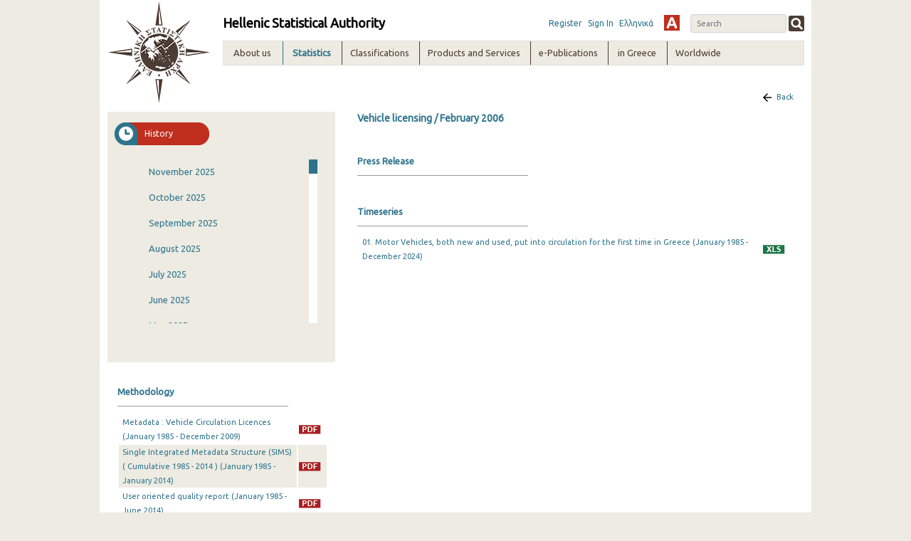

--- FILE ---
content_type: text/html;charset=UTF-8
request_url: https://www.statistics.gr/en/statistics/-/publication/SME24/2006-M02
body_size: 25360
content:
<!DOCTYPE html> <html class="ltr" dir="ltr" lang="en-US"> <head> <title>Statistics - ELSTAT</title> <!-- <script type="text/javascript" src="https://www.statistics.gr/o/elstat-theme/js/1.7.2.jquery.min.js"></script> <script type="text/javascript" src="https://www.statistics.gr/o/elstat-theme/js/bootstrap.min.js"></script> --> <meta content="initial-scale=1.0, width=device-width" name="viewport" /> <!-- <script type="text/javascript" src="https://www.statistics.gr/o/elstat-theme/js/html5shiv.min.js"></script> <script type="text/javascript" src="https://www.statistics.gr/o/elstat-theme/js/respond.min.js"></script> <script type="text/javascript" src="https://www.statistics.gr/o/elstat-theme/js/ever_combo-aui_depends.min.js"></script> <script type="text/javascript" src="https://www.statistics.gr/o/elstat-theme/js/ever-combo.min.js"></script> --> <meta content="text/html; charset=UTF-8" http-equiv="content-type" /> <script data-senna-track="permanent" src="/o/frontend-js-lodash-web/lodash/lodash.js" type="text/javascript"></script> <script data-senna-track="permanent" src="/o/frontend-js-lodash-web/lodash/util.js" type="text/javascript"></script> <script data-senna-track="temporary" type="text/javascript">if(window.Analytics)window._com_liferay_document_library_analytics_isViewFileEntry=false;</script> <link href="https://www.statistics.gr/o/dynamic-data-mapping-form-builder/css/main.css?browserId=other&themeId=elstattheme_WAR_elstattheme&minifierType=css&languageId=en_US&b=7102&t=1766053381945" rel="stylesheet" type = "text/css" /> <link href="https://www.statistics.gr/o/dynamic-data-mapping-form-renderer/css/main.css?browserId=other&themeId=elstattheme_WAR_elstattheme&minifierType=css&languageId=en_US&b=7102&t=1766053381945" rel="stylesheet" type = "text/css" /> <link href="https://www.statistics.gr/o/dynamic-data-mapping-web/css/main.css?browserId=other&themeId=elstattheme_WAR_elstattheme&minifierType=css&languageId=en_US&b=7102&t=1766053381945" rel="stylesheet" type = "text/css" /> <link href="https://www.statistics.gr/o/elstat-theme/images/favicon.ico" rel="icon" /> <link data-senna-track="temporary" href="https://www.statistics.gr/statistics" rel="canonical" /> <link data-senna-track="temporary" href="https://www.statistics.gr/en/statistics" hreflang="en-US" rel="alternate" /> <link data-senna-track="temporary" href="https://www.statistics.gr/statistics" hreflang="x-default" rel="alternate" /> <link data-senna-track="temporary" href="https://www.statistics.gr/statistics" hreflang="el-GR" rel="alternate" /> <link class="lfr-css-file" data-senna-track="temporary" href="https://www.statistics.gr/o/elstat-theme/css/clay.css?browserId=other&amp;themeId=elstattheme_WAR_elstattheme&amp;minifierType=css&amp;languageId=en_US&amp;b=7102&amp;t=1766053381945" id="liferayAUICSS" rel="stylesheet" type="text/css" /> <link data-senna-track="temporary" href="/o/frontend-css-web/main.css?browserId=other&amp;themeId=elstattheme_WAR_elstattheme&amp;minifierType=css&amp;languageId=en_US&amp;b=7102&amp;t=1559639417920" id="liferayPortalCSS" rel="stylesheet" type="text/css" /> <link data-senna-track="temporary" href="/combo?browserId=other&amp;minifierType=&amp;themeId=elstattheme_WAR_elstattheme&amp;languageId=en_US&amp;b=7102&amp;com_liferay_journal_content_web_portlet_JournalContentPortlet_INSTANCE_footercontent:%2Fcss%2Fmain.css&amp;com_liferay_portal_search_web_search_bar_portlet_SearchBarPortlet_INSTANCE_templateSearch:%2Fsearch%2Fbar%2Fcss%2Fmain.css&amp;com_liferay_product_navigation_product_menu_web_portlet_ProductMenuPortlet:%2Fcss%2Fmain.css&amp;contact_WAR_publicationsportlet:%2Fresources%2Fcss%2Fcontact.css&amp;description_WAR_publicationsportlet:%2Fresources%2Fcss%2Fdescription.css&amp;documents_WAR_publicationsportlet_INSTANCE_0qObWqzRnXSG:%2Fresources%2Fcss%2Fdocuments.css&amp;history_WAR_publicationsportlet:%2Fresources%2Fcss%2Fhistory.css&amp;t=1573221972000" id="e06165eb" rel="stylesheet" type="text/css" /> <script data-senna-track="temporary" type="text/javascript">var Liferay=Liferay||{};
Liferay.Browser={acceptsGzip:function(){return true},getMajorVersion:function(){return 131},getRevision:function(){return"537.36"},getVersion:function(){return"131.0"},isAir:function(){return false},isChrome:function(){return true},isEdge:function(){return false},isFirefox:function(){return false},isGecko:function(){return true},isIe:function(){return false},isIphone:function(){return false},isLinux:function(){return false},isMac:function(){return true},isMobile:function(){return false},isMozilla:function(){return false},
isOpera:function(){return false},isRtf:function(){return true},isSafari:function(){return true},isSun:function(){return false},isWebKit:function(){return true},isWindows:function(){return false}};Liferay.Data=Liferay.Data||{};Liferay.Data.ICONS_INLINE_SVG=true;Liferay.Data.NAV_SELECTOR="#navigation";Liferay.Data.NAV_SELECTOR_MOBILE="#navigationCollapse";Liferay.Data.isCustomizationView=function(){return false};Liferay.Data.notices=[null];
Liferay.PortletKeys={DOCUMENT_LIBRARY:"com_liferay_document_library_web_portlet_DLPortlet",DYNAMIC_DATA_MAPPING:"com_liferay_dynamic_data_mapping_web_portlet_DDMPortlet",ITEM_SELECTOR:"com_liferay_item_selector_web_portlet_ItemSelectorPortlet"};Liferay.PropsValues={JAVASCRIPT_SINGLE_PAGE_APPLICATION_TIMEOUT:0,NTLM_AUTH_ENABLED:false,UPLOAD_SERVLET_REQUEST_IMPL_MAX_SIZE:504857600};
Liferay.ThemeDisplay={getLayoutId:function(){return"10"},getLayoutRelativeControlPanelURL:function(){return"/en/group/guest/~/control_panel/manage?p_p_id\x3dcontact_WAR_publicationsportlet"},getLayoutRelativeURL:function(){return"/en/statistics"},getLayoutURL:function(){return"https://www.statistics.gr/en/statistics"},getParentLayoutId:function(){return"0"},isControlPanel:function(){return false},isPrivateLayout:function(){return"false"},isVirtualLayout:function(){return false},getBCP47LanguageId:function(){return"en-US"},
getCanonicalURL:function(){return"https://www.statistics.gr/statistics"},getCDNBaseURL:function(){return"https://www.statistics.gr"},getCDNDynamicResourcesHost:function(){return""},getCDNHost:function(){return""},getCompanyGroupId:function(){return"20194"},getCompanyId:function(){return"20154"},getDefaultLanguageId:function(){return"el_GR"},getDoAsUserIdEncoded:function(){return""},getLanguageId:function(){return"en_US"},getParentGroupId:function(){return"20181"},getPathContext:function(){return""},
getPathImage:function(){return"/image"},getPathJavaScript:function(){return"/o/frontend-js-web"},getPathMain:function(){return"/en/c"},getPathThemeImages:function(){return"https://www.statistics.gr/o/elstat-theme/images"},getPathThemeRoot:function(){return"/o/elstat-theme"},getPlid:function(){return"298348"},getPortalURL:function(){return"https://www.statistics.gr"},getScopeGroupId:function(){return"20181"},getScopeGroupIdOrLiveGroupId:function(){return"20181"},getSessionId:function(){return""},getSiteAdminURL:function(){return"https://www.statistics.gr/group/guest/~/control_panel/manage?p_p_lifecycle\x3d0\x26p_p_state\x3dmaximized\x26p_p_mode\x3dview"},
getSiteGroupId:function(){return"20181"},getURLControlPanel:function(){return"/en/group/control_panel?refererPlid\x3d298348"},getURLHome:function(){return"https://www.statistics.gr/home"},getUserEmailAddress:function(){return""},getUserId:function(){return"20158"},getUserName:function(){return""},isAddSessionIdToURL:function(){return false},isFreeformLayout:function(){return false},isImpersonated:function(){return false},isSignedIn:function(){return false},isStateExclusive:function(){return false},
isStateMaximized:function(){return false},isStatePopUp:function(){return false}};var themeDisplay=Liferay.ThemeDisplay;
Liferay.AUI={getAvailableLangPath:function(){return"available_languages.jsp?browserId\x3dother\x26themeId\x3delstattheme_WAR_elstattheme\x26colorSchemeId\x3d01\x26minifierType\x3djs\x26languageId\x3den_US\x26b\x3d7102\x26t\x3d1559639419760"},getCombine:function(){return true},getComboPath:function(){return"/combo/?browserId\x3dother\x26minifierType\x3d\x26languageId\x3den_US\x26b\x3d7102\x26t\x3d1559639419760\x26"},getDateFormat:function(){return"%m/%d/%Y"},getEditorCKEditorPath:function(){return"/o/frontend-editor-ckeditor-web"},
getFilter:function(){var filter="raw";filter="min";return filter},getFilterConfig:function(){var instance=this;var filterConfig=null;if(!instance.getCombine())filterConfig={replaceStr:".js"+instance.getStaticResourceURLParams(),searchExp:"\\.js$"};return filterConfig},getJavaScriptRootPath:function(){return"/o/frontend-js-web"},getLangPath:function(){return"aui_lang.jsp?browserId\x3dother\x26themeId\x3delstattheme_WAR_elstattheme\x26colorSchemeId\x3d01\x26minifierType\x3djs\x26languageId\x3den_US\x26b\x3d7102\x26t\x3d1559639419760"},
getPortletRootPath:function(){return"/html/portlet"},getStaticResourceURLParams:function(){return"?browserId\x3dother\x26minifierType\x3d\x26languageId\x3den_US\x26b\x3d7102\x26t\x3d1559639419760"}};Liferay.authToken="JRASyzeI";Liferay.currentURL="/en/statistics/-/publication/SME24/2006-M02";Liferay.currentURLEncoded="%2Fen%2Fstatistics%2F-%2Fpublication%2FSME24%2F2006-M02";</script> <script src="/o/js_loader_modules?t=1766053381945" type="text/javascript"></script> <script data-senna-track="permanent" src="https://www.statistics.gr/combo?browserId=other&minifierType=js&languageId=en_US&b=7102&t=1559639419760&/o/frontend-js-web/jquery/jquery.js&/o/frontend-js-web/clay/popper.js&/o/frontend-js-web/clay/bootstrap.js&/o/frontend-js-web/loader/config.js&/o/frontend-js-web/loader/loader.js&/o/frontend-js-web/aui/aui/aui.js&/o/frontend-js-web/aui/aui-base-html5-shiv/aui-base-html5-shiv.js&/o/frontend-js-web/liferay/browser_selectors.js&/o/frontend-js-web/liferay/modules.js&/o/frontend-js-web/liferay/aui_sandbox.js&/o/frontend-js-web/clay/collapsible-search.js&/o/frontend-js-web/clay/side-navigation.js&/o/frontend-js-web/jquery/fm.js&/o/frontend-js-web/jquery/form.js&/o/frontend-js-web/misc/svg4everybody.js&/o/frontend-js-web/aui/arraylist-add/arraylist-add.js&/o/frontend-js-web/aui/arraylist-filter/arraylist-filter.js&/o/frontend-js-web/aui/arraylist/arraylist.js&/o/frontend-js-web/aui/array-extras/array-extras.js&/o/frontend-js-web/aui/array-invoke/array-invoke.js&/o/frontend-js-web/aui/attribute-base/attribute-base.js&/o/frontend-js-web/aui/attribute-complex/attribute-complex.js&/o/frontend-js-web/aui/attribute-core/attribute-core.js&/o/frontend-js-web/aui/attribute-observable/attribute-observable.js&/o/frontend-js-web/aui/attribute-extras/attribute-extras.js&/o/frontend-js-web/aui/base-base/base-base.js&/o/frontend-js-web/aui/base-pluginhost/base-pluginhost.js&/o/frontend-js-web/aui/classnamemanager/classnamemanager.js&/o/frontend-js-web/aui/datatype-xml-format/datatype-xml-format.js&/o/frontend-js-web/aui/datatype-xml-parse/datatype-xml-parse.js&/o/frontend-js-web/aui/dom-base/dom-base.js&/o/frontend-js-web/aui/dom-core/dom-core.js&/o/frontend-js-web/aui/dom-screen/dom-screen.js&/o/frontend-js-web/aui/dom-style/dom-style.js&/o/frontend-js-web/aui/event-base/event-base.js&/o/frontend-js-web/aui/event-custom-base/event-custom-base.js&/o/frontend-js-web/aui/event-custom-complex/event-custom-complex.js&/o/frontend-js-web/aui/event-delegate/event-delegate.js&/o/frontend-js-web/aui/event-focus/event-focus.js" type = "text/javascript"></script> <script data-senna-track="permanent" src="https://www.statistics.gr/combo?browserId=other&minifierType=js&languageId=en_US&b=7102&t=1559639419760&/o/frontend-js-web/aui/event-hover/event-hover.js&/o/frontend-js-web/aui/event-key/event-key.js&/o/frontend-js-web/aui/event-mouseenter/event-mouseenter.js&/o/frontend-js-web/aui/event-mousewheel/event-mousewheel.js&/o/frontend-js-web/aui/event-outside/event-outside.js&/o/frontend-js-web/aui/event-resize/event-resize.js&/o/frontend-js-web/aui/event-simulate/event-simulate.js&/o/frontend-js-web/aui/event-synthetic/event-synthetic.js&/o/frontend-js-web/aui/intl/intl.js&/o/frontend-js-web/aui/io-base/io-base.js&/o/frontend-js-web/aui/io-form/io-form.js&/o/frontend-js-web/aui/io-queue/io-queue.js&/o/frontend-js-web/aui/io-upload-iframe/io-upload-iframe.js&/o/frontend-js-web/aui/io-xdr/io-xdr.js&/o/frontend-js-web/aui/json-parse/json-parse.js&/o/frontend-js-web/aui/json-stringify/json-stringify.js&/o/frontend-js-web/aui/node-base/node-base.js&/o/frontend-js-web/aui/node-core/node-core.js&/o/frontend-js-web/aui/node-event-delegate/node-event-delegate.js&/o/frontend-js-web/aui/node-event-simulate/node-event-simulate.js&/o/frontend-js-web/aui/node-focusmanager/node-focusmanager.js&/o/frontend-js-web/aui/node-pluginhost/node-pluginhost.js&/o/frontend-js-web/aui/node-screen/node-screen.js&/o/frontend-js-web/aui/node-style/node-style.js&/o/frontend-js-web/aui/oop/oop.js&/o/frontend-js-web/aui/plugin/plugin.js&/o/frontend-js-web/aui/pluginhost-base/pluginhost-base.js&/o/frontend-js-web/aui/pluginhost-config/pluginhost-config.js&/o/frontend-js-web/aui/querystring-stringify-simple/querystring-stringify-simple.js&/o/frontend-js-web/aui/queue-promote/queue-promote.js&/o/frontend-js-web/aui/selector-css2/selector-css2.js&/o/frontend-js-web/aui/selector-css3/selector-css3.js&/o/frontend-js-web/aui/selector-native/selector-native.js&/o/frontend-js-web/aui/selector/selector.js&/o/frontend-js-web/aui/widget-base/widget-base.js&/o/frontend-js-web/aui/widget-htmlparser/widget-htmlparser.js&/o/frontend-js-web/aui/widget-skin/widget-skin.js" type = "text/javascript"></script> <script data-senna-track="permanent" src="https://www.statistics.gr/combo?browserId=other&minifierType=js&languageId=en_US&b=7102&t=1559639419760&/o/frontend-js-web/aui/widget-uievents/widget-uievents.js&/o/frontend-js-web/aui/yui-throttle/yui-throttle.js&/o/frontend-js-web/aui/aui-base-core/aui-base-core.js&/o/frontend-js-web/aui/aui-base-lang/aui-base-lang.js&/o/frontend-js-web/aui/aui-classnamemanager/aui-classnamemanager.js&/o/frontend-js-web/aui/aui-component/aui-component.js&/o/frontend-js-web/aui/aui-debounce/aui-debounce.js&/o/frontend-js-web/aui/aui-delayed-task-deprecated/aui-delayed-task-deprecated.js&/o/frontend-js-web/aui/aui-event-base/aui-event-base.js&/o/frontend-js-web/aui/aui-event-input/aui-event-input.js&/o/frontend-js-web/aui/aui-form-validator/aui-form-validator.js&/o/frontend-js-web/aui/aui-node-base/aui-node-base.js&/o/frontend-js-web/aui/aui-node-html5/aui-node-html5.js&/o/frontend-js-web/aui/aui-selector/aui-selector.js&/o/frontend-js-web/aui/aui-timer/aui-timer.js&/o/frontend-js-web/liferay/dependency.js&/o/frontend-js-web/liferay/dom_task_runner.js&/o/frontend-js-web/liferay/events.js&/o/frontend-js-web/liferay/language.js&/o/frontend-js-web/liferay/lazy_load.js&/o/frontend-js-web/liferay/liferay.js&/o/frontend-js-web/liferay/util.js&/o/frontend-js-web/liferay/global.bundle.js&/o/frontend-js-web/liferay/portal.js&/o/frontend-js-web/liferay/portlet.js&/o/frontend-js-web/liferay/workflow.js&/o/frontend-js-web/liferay/address.js&/o/frontend-js-web/liferay/form.js&/o/frontend-js-web/liferay/form_placeholders.js&/o/frontend-js-web/liferay/icon.js&/o/frontend-js-web/liferay/menu.js&/o/frontend-js-web/liferay/notice.js&/o/frontend-js-web/liferay/poller.js&/o/frontend-js-web/aui/async-queue/async-queue.js&/o/frontend-js-web/aui/base-build/base-build.js&/o/frontend-js-web/aui/cookie/cookie.js&/o/frontend-js-web/aui/event-touch/event-touch.js&/o/frontend-js-web/aui/overlay/overlay.js&/o/frontend-js-web/aui/querystring-stringify/querystring-stringify.js&/o/frontend-js-web/aui/widget-child/widget-child.js" type = "text/javascript"></script> <script data-senna-track="permanent" src="https://www.statistics.gr/combo?browserId=other&minifierType=js&languageId=en_US&b=7102&t=1559639419760&/o/frontend-js-web/aui/widget-position-align/widget-position-align.js&/o/frontend-js-web/aui/widget-position-constrain/widget-position-constrain.js&/o/frontend-js-web/aui/widget-position/widget-position.js&/o/frontend-js-web/aui/widget-stack/widget-stack.js&/o/frontend-js-web/aui/widget-stdmod/widget-stdmod.js&/o/frontend-js-web/aui/aui-aria/aui-aria.js&/o/frontend-js-web/aui/aui-io-plugin-deprecated/aui-io-plugin-deprecated.js&/o/frontend-js-web/aui/aui-io-request/aui-io-request.js&/o/frontend-js-web/aui/aui-loading-mask-deprecated/aui-loading-mask-deprecated.js&/o/frontend-js-web/aui/aui-overlay-base-deprecated/aui-overlay-base-deprecated.js&/o/frontend-js-web/aui/aui-overlay-context-deprecated/aui-overlay-context-deprecated.js&/o/frontend-js-web/aui/aui-overlay-manager-deprecated/aui-overlay-manager-deprecated.js&/o/frontend-js-web/aui/aui-overlay-mask-deprecated/aui-overlay-mask-deprecated.js&/o/frontend-js-web/aui/aui-parse-content/aui-parse-content.js&/o/frontend-js-web/liferay/layout_exporter.js&/o/frontend-js-web/liferay/session.js&/o/frontend-js-web/liferay/deprecated.js" type = "text/javascript"></script> <script src="/o/js_bundle_config?t=1766053382056" type="text/javascript"></script> <script data-senna-track="temporary" type="text/javascript"></script> <script data-senna-track="permanent" type="text/javascript">window.onload=function(){var $scrollbar=document.getElementById("_history_WAR_publicationsportlet_:historyForm:scrollbar");console.log($scrollbar);tinyscrollbar($scrollbar,{sizethumb:20,wheelSpeed:200})};</script><script data-senna-track="permanent" type="text/javascript"></script> <link class="lfr-css-file" data-senna-track="temporary" href="https://www.statistics.gr/o/elstat-theme/css/main.css?browserId=other&amp;themeId=elstattheme_WAR_elstattheme&amp;minifierType=css&amp;languageId=en_US&amp;b=7102&amp;t=1766053381945" id="liferayThemeCSS" rel="stylesheet" type="text/css" /> <style data-senna-track="temporary" type="text/css">.portlet-borderless.description-portlet .publicationTitle{margin:0;padding:0 0 0 15px;background:0;border-bottom:0}.portlet-borderless.description-portlet .publicationDesc{padding:10px 15px 0 15px}@media(max-width:768px){.portlet-borderless.description-portlet{margin-top:40px}}</style> <script type="text/javascript">Liferay.Loader.require("frontend-js-spa-web@2.0.15/liferay/init.es",function(frontendJsSpaWeb2015LiferayInitEs){(function(){var frontendJsSpaWebLiferayInitEs=frontendJsSpaWeb2015LiferayInitEs;(function(){var $=AUI.$;var _=AUI._;Liferay.SPA=Liferay.SPA||{};Liferay.SPA.cacheExpirationTime=-1;Liferay.SPA.clearScreensCache=false;Liferay.SPA.debugEnabled=false;Liferay.SPA.excludedPaths=["/documents","/image"];Liferay.SPA.loginRedirect="";Liferay.SPA.navigationExceptionSelectors=':not([target\x3d"_blank"]):not([data-senna-off]):not([data-resource-href]):not([data-cke-saved-href]):not([data-cke-saved-href])';
Liferay.SPA.requestTimeout=0;Liferay.SPA.userNotification={message:"It looks like this is taking longer than expected.",timeout:3E4,title:"Oops"};frontendJsSpaWebLiferayInitEs.default.init(function(app){app.setPortletsBlacklist({"com_liferay_site_navigation_directory_web_portlet_SitesDirectoryPortlet":true,"com_liferay_nested_portlets_web_portlet_NestedPortletsPortlet":true,"com_liferay_login_web_portlet_LoginPortlet":true,"com_liferay_login_web_portlet_FastLoginPortlet":true});app.setValidStatusCodes([221,
490,494,499,491,492,493,495,220])})})()})()},function(error){console.error(error)});</script><link data-senna-track="permanent" href="https://www.statistics.gr/combo?browserId=other&minifierType=css&languageId=en_US&b=7102&t=1559639433661&/o/product-navigation-simulation-theme-contributor/css/simulation_panel.css&/o/product-navigation-product-menu-theme-contributor/product_navigation_product_menu.css&/o/product-navigation-control-menu-theme-contributor/product_navigation_control_menu.css" rel="stylesheet" type = "text/css" /> <script data-senna-track="permanent" src="https://www.statistics.gr/combo?browserId=other&minifierType=js&languageId=en_US&b=7102&t=1559639433661&/o/product-navigation-control-menu-theme-contributor/product_navigation_control_menu.js" type = "text/javascript"></script> <script type="text/javascript">Liferay.on("ddmFieldBlur",function(event){if(window.Analytics)Analytics.send("fieldBlurred","Form",{fieldName:event.fieldName,focusDuration:event.focusDuration,formId:event.formId,page:event.page-1})});Liferay.on("ddmFieldFocus",function(event){if(window.Analytics)Analytics.send("fieldFocused","Form",{fieldName:event.fieldName,formId:event.formId,page:event.page-1})});
Liferay.on("ddmFormPageShow",function(event){if(window.Analytics)Analytics.send("pageViewed","Form",{formId:event.formId,page:event.page,title:event.title})});Liferay.on("ddmFormSubmit",function(event){if(window.Analytics)Analytics.send("formSubmitted","Form",{formId:event.formId})});Liferay.on("ddmFormView",function(event){if(window.Analytics)Analytics.send("formViewed","Form",{formId:event.formId,title:event.title})});</script> <script type="text/javascript" src="https://www.statistics.gr/o/elstat-theme/js/vcube.dist.js"></script> <link rel="alternate stylesheet" type="text/css" title="highContrast" href="https://www.statistics.gr/o/elstat-theme/css/highContrast.css" disabled="true" /> <link href="https://fonts.googleapis.com/css?family=Ubuntu" rel="stylesheet" /> </head> <body class=" controls-visible yui3-skin-sam guest-site signed-out public-page site"> <nav class="quick-access-nav" id="etbv_quickAccessNav"> <h1 class="hide-accessible">Navigation</h1> <ul> <li><a href="#main-content">Skip to Content</a></li> </ul> </nav> <div class="container-fluid" id="wrapper"> <header id="banner" role="banner"> <div id="elstatHeader" class="container-fluid"> <div class="row-fluid"> <div id="elstatLogo" class="col-sm-12 col-md-2"> <a href="/en/home"> <img class="logo" src="https://www.statistics.gr/o/elstat-theme/images/elstat_logo.png" /> </a> </div> <div id="headerWrapper" class="col-sm-12 col-md-10"> <div id="headertoprow" class="row"> <div id="elstatTitle"> <h1 class="title">Hellenic Statistical Authority</h1> </div> <div id="search"> <div class="portlet-boundary portlet-boundary_com_liferay_portal_search_web_portlet_SearchPortlet_ portlet-static portlet-static-end portlet-borderless portlet-search " id="p_p_id_com_liferay_portal_search_web_portlet_SearchPortlet_INSTANCE_3_" > <span id="p_com_liferay_portal_search_web_portlet_SearchPortlet_INSTANCE_3"></span> <section class="portlet" id="portlet_com_liferay_portal_search_web_portlet_SearchPortlet_INSTANCE_3"> <div class="portlet-content"> <div class="autofit-float autofit-row portlet-header"> <!-- <div class="autofit-col autofit-col-expand"> <h2 class="portlet-title-text">Search</h2> </div> --> <div class="portlet-title"> <div class="portletTitleIconContainer"></div> <div class="portletTitleText"> <span class="portlet-title-text">Search</span> </div> <div class="portletTitleCircularIcon"></div> </div> <div class="autofit-col autofit-col-end"> <div class="autofit-section"> </div> </div> </div> <div class=" portlet-content-container" > <div class="portlet-body"> <form action="https://www.statistics.gr:443/en/statistics?p_p_id=com_liferay_portal_search_web_portlet_SearchPortlet_INSTANCE_3&amp;p_p_lifecycle=0&amp;p_p_state=maximized&amp;p_p_mode=view&amp;_com_liferay_portal_search_web_portlet_SearchPortlet_INSTANCE_3_mvcPath=%2Fsearch.jsp&amp;_com_liferay_portal_search_web_portlet_SearchPortlet_INSTANCE_3_redirect=https%3A%2F%2Fwww.statistics.gr%3A443%2Fen%2Fstatistics%3Fp_p_id%3Dcom_liferay_portal_search_web_portlet_SearchPortlet_INSTANCE_3%26p_p_lifecycle%3D0%26p_p_state%3Dnormal%26p_p_mode%3Dview" class="form " data-fm-namespace="_com_liferay_portal_search_web_portlet_SearchPortlet_INSTANCE_3_" id="_com_liferay_portal_search_web_portlet_SearchPortlet_INSTANCE_3_fm" method="get" name="_com_liferay_portal_search_web_portlet_SearchPortlet_INSTANCE_3_fm" > <fieldset class="input-container" disabled="disabled"> <input  class="field form-control"  id="_com_liferay_portal_search_web_portlet_SearchPortlet_INSTANCE_3_formDate"    name="_com_liferay_portal_search_web_portlet_SearchPortlet_INSTANCE_3_formDate"     type="hidden" value="1768522429715"   /> <input name="p_p_id" type="hidden" value="com_liferay_portal_search_web_portlet_SearchPortlet_INSTANCE_3" /><input name="p_p_lifecycle" type="hidden" value="0" /><input name="p_p_state" type="hidden" value="maximized" /><input name="p_p_mode" type="hidden" value="view" /><input name="_com_liferay_portal_search_web_portlet_SearchPortlet_INSTANCE_3_mvcPath" type="hidden" value="/search.jsp" /><input name="_com_liferay_portal_search_web_portlet_SearchPortlet_INSTANCE_3_redirect" type="hidden" value="https://www.statistics.gr:443/en/statistics?p_p_id=com_liferay_portal_search_web_portlet_SearchPortlet_INSTANCE_3&amp;p_p_lifecycle=0&amp;p_p_state=normal&amp;p_p_mode=view" /> <fieldset class="fieldset " ><div class=""> <div class="form-group form-group-inline input-text-wrapper"> <input  class="field search-input search-portlet-keywords-input form-control"  id="_com_liferay_portal_search_web_portlet_SearchPortlet_INSTANCE_3_keywords"    name="_com_liferay_portal_search_web_portlet_SearchPortlet_INSTANCE_3_keywords"   placeholder="Search" title="Search" type="text" value=""  size="30"  /> </div> <input  class="field form-control"  id="_com_liferay_portal_search_web_portlet_SearchPortlet_INSTANCE_3_scope"    name="_com_liferay_portal_search_web_portlet_SearchPortlet_INSTANCE_3_scope"     type="hidden" value="this-site"   /> <div class="lfr-ddm-field-group lfr-ddm-field-group-inline field-wrapper" > <button class="btn btn-light btn-unstyled" onclick="_com_liferay_portal_search_web_portlet_SearchPortlet_INSTANCE_3_search();" type="submit"> <span class="icon-monospaced" > <span id="qfkd____"><svg class="lexicon-icon lexicon-icon-search" focusable="false" role="img" title="" ><use data-href="https://www.statistics.gr/o/elstat-theme/images/lexicon/icons.svg#search"></use><title>search</title></svg></span> <span class="taglib-text hide-accessible">null</span> </span> </button> </div> </div></fieldset> <script type="text/javascript">window._com_liferay_portal_search_web_portlet_SearchPortlet_INSTANCE_3_search=function(){var keywords=document._com_liferay_portal_search_web_portlet_SearchPortlet_INSTANCE_3_fm._com_liferay_portal_search_web_portlet_SearchPortlet_INSTANCE_3_keywords.value;keywords=keywords.replace(/^\s+|\s+$/,"");if(keywords!="")submitForm(document._com_liferay_portal_search_web_portlet_SearchPortlet_INSTANCE_3_fm)};</script> </fieldset> </form> <script type="text/javascript">AUI().use("liferay-form",function(A){(function(){var $=AUI.$;var _=AUI._;Liferay.Form.register({id:"_com_liferay_portal_search_web_portlet_SearchPortlet_INSTANCE_3_fm",fieldRules:[],onSubmit:function(event){_com_liferay_portal_search_web_portlet_SearchPortlet_INSTANCE_3_search();event.preventDefault()},validateOnBlur:true});var onDestroyPortlet=function(event){if(event.portletId==="com_liferay_portal_search_web_portlet_SearchPortlet_INSTANCE_3")delete Liferay.Form._INSTANCES["_com_liferay_portal_search_web_portlet_SearchPortlet_INSTANCE_3_fm"]};
Liferay.on("destroyPortlet",onDestroyPortlet);A.all("#_com_liferay_portal_search_web_portlet_SearchPortlet_INSTANCE_3_fm .input-container").removeAttribute("disabled");Liferay.fire("_com_liferay_portal_search_web_portlet_SearchPortlet_INSTANCE_3_formReady",{formName:"_com_liferay_portal_search_web_portlet_SearchPortlet_INSTANCE_3_fm"})})()});</script> </div> </div> </div> </section> </div> </div> <div id="smallMenu"> <a href="/auth/register.jsf" target="_blank">Register</a> <a href="https://www.statistics.gr/en/c/portal/login?p_l_id=298348">Sign In</a> <div id="elstatLangChanger"> <a class="reload-url" href="/el/statistics/-/publication/SME24/2006-M02">Ελληνικά</a> </div> <a href="#" id="highContrast" title="High Contrast" onclick="switch_style('highContrast');return false;" name="theme" class="highContrast"></a> </div> </div> <div id="elstatNavMenu" class="row"> <ul aria-label="#language("site-pages")" class="navTopMenu" role="menubar"> <li class="navTopMenu level1 " id="layout_124" nav_item_attr_selected role="presentation"> <div class="menuHeader">About us</div> <div class="navMenuWrapper"> <ul class="navMenuContent" role="menu"> <li class="false navTopMenu level2" id="layout_18"> <a class="" aria-labelledby="layout_18" href="https://www.statistics.gr/en/mission" role="menuitem"> Mission</a> </li> <li class="false navTopMenu level2" id="layout_19"> <a class="" aria-labelledby="layout_19" href="https://www.statistics.gr/en/overview" role="menuitem"> Overview</a> </li> <li class="false navTopMenu level2" id="layout_20"> <a class="" aria-labelledby="layout_20" href="https://www.statistics.gr/en/history" role="menuitem"> History</a> </li> <li class="false navTopMenu level2" id="layout_21"> <a class="" aria-labelledby="layout_21" href="https://www.statistics.gr/en/legal-framework" role="menuitem"> Legal Framework</a> </li> <li class="false navTopMenu level2" id="layout_190"> <a class="" aria-labelledby="layout_190" href="https://www.statistics.gr/en/elstat-president" role="menuitem"> Selection procedure of the President</a> </li> <li class="false navTopMenu level2" id="layout_529"> <a class="" aria-labelledby="layout_529" href="https://www.statistics.gr/en/organisation-chart" role="menuitem"> Organisation chart</a> </li> <li class="false navTopMenu level2" id="layout_22"> <a class="" aria-labelledby="layout_22" href="https://www.statistics.gr/en/who-does-what" role="menuitem"> Who does what</a> </li> <li class="false navTopMenu level2" id="layout_23"> <a class="" aria-labelledby="layout_23" href="https://www.statistics.gr/en/policies" role="menuitem"> Policies</a> </li> <li class="false navTopMenu level2" id="layout_724"> <a class="" aria-labelledby="layout_724" href="https://www.statistics.gr/en/privpol" role="menuitem"> Privacy Policy</a> </li> </ul> <ul class="navMenuContent" role="menu"> <li class="false navTopMenu level2" id="layout_24"> <a class="" aria-labelledby="layout_24" href="https://www.statistics.gr/en/statistical-confidentiality" role="menuitem"> Statistical confidentiality</a> </li> <li class="false navTopMenu level2" id="layout_25"> <a class="" aria-labelledby="layout_25" href="https://www.statistics.gr/en/programmes-and-reports" role="menuitem"> Programmes and Reports</a> </li> <li class="false navTopMenu level2" id="layout_26"> <a class="" aria-labelledby="layout_26" href="https://www.statistics.gr/en/financial-info" role="menuitem"> Financial Info</a> </li> <li class="false navTopMenu level2" id="layout_27"> <a class="" aria-labelledby="layout_27" href="https://www.statistics.gr/en/tenders" role="menuitem"> Tenders</a> </li> </ul> <ul class="navMenuContent" role="menu"> <li class="false navTopMenu level2" id="layout_82"> <a class="" aria-labelledby="layout_82" href="https://www.statistics.gr/en/statistical-interviewers" role="menuitem"> External Collaborators</a> </li> <ul class="navMenuContent" role="menu"> <li class="false navTopMenu level3" id="layout_84"> <a class="" aria-labelledby="layout_84" href="https://www.statistics.gr/en/statistical-interviewers-decisions" role="menuitem"> Decisions Definition Of External Collaborators</a> </li> <li class="false navTopMenu level3" id="layout_86"> <a class="" aria-labelledby="layout_86" href="https://www.statistics.gr/en/statistical-interviewers-selection" role="menuitem"> External Collaborators Selection Process</a> </li> </ul> </ul> </div> </li> <li class="navTopMenu level1 selected" id="layout_10" nav_item_attr_selected role="presentation"> <div class="menuHeader">Statistics</div> <div class="navMenuWrapper"> <ul class="navMenuContent" role="menu"> <li class="false navTopMenu level2" id="layout_30"> <a class="" aria-labelledby="layout_30" href="https://www.statistics.gr/en/statistics/eco" role="menuitem"> Economy, Indices</a> </li> <li class="false navTopMenu level2" id="layout_122"> <a class="" aria-labelledby="layout_122" href="https://www.statistics.gr/en/statistics/pop" role="menuitem"> Population and Social Conditions</a> </li> <li class="false navTopMenu level2" id="layout_32"> <a class="" aria-labelledby="layout_32" href="https://www.statistics.gr/en/statistics/agr" role="menuitem"> Agriculture, Livestock, Fishery</a> </li> <li class="false navTopMenu level2" id="layout_33"> <a class="" aria-labelledby="layout_33" href="https://www.statistics.gr/en/statistics/ind" role="menuitem"> Industry, Trade, Services, Transport</a> </li> <li class="false navTopMenu level2" id="layout_34"> <a class="" aria-labelledby="layout_34" href="https://www.statistics.gr/en/statistics/env" role="menuitem"> Environment and Energy</a> </li> <li class="false navTopMenu level2" id="layout_35"> <a class="" aria-labelledby="layout_35" href="https://www.statistics.gr/en/statistics/itr" role="menuitem"> International Trade in Goods</a> </li> <li class="false navTopMenu level2" id="layout_759"> <a class="" aria-labelledby="layout_759" href="https://www.statistics.gr/en/exp-stats-fin" role="menuitem"> Experimental Statistics</a> </li> </ul> <ul class="navMenuContent" role="menu"> <li class="false navTopMenu level2" id="layout_36"> <a class="" aria-labelledby="layout_36" href="https://www.statistics.gr/en/general-genuses-of-buildings-2011" role="menuitem"> 2011 General Censuses of Buildings and Population-Housing</a> </li> <li class="false navTopMenu level2" id="layout_705"> <a class="" aria-labelledby="layout_705" href="https://www.statistics.gr/en/agricultural-census-2021" role="menuitem"> 2021 Agricultural and Livestock Census</a> </li> <li class="false navTopMenu level2" id="layout_751"> <a class="" aria-labelledby="layout_751" href="https://www.statistics.gr/en/cens-build-2021" role="menuitem"> 2021 Buildings Census</a> </li> <li class="false navTopMenu level2" id="layout_752"> <a class="" aria-labelledby="layout_752" href="https://www.statistics.gr/en/cens-pop-2021" role="menuitem"> 2021 Population-Housing Census</a> </li> <li class="false navTopMenu level2" id="layout_1043"> <a class="" aria-labelledby="layout_1043" href="https://www.statistics.gr/en/diar-fss-2023" role="menuitem"> Διάρθρωση Γεωργικών και Κτηνοτροφικών Εκμεταλλεύσεων 2023</a> </li> </ul> <ul class="navMenuContent" role="menu"> <li class="false navTopMenu level2" id="layout_38"> <a class="" aria-labelledby="layout_38" href="https://www.statistics.gr/en/calendar" role="menuitem"> Release Calendar</a> </li> <li class="false navTopMenu level2" id="layout_39"> <a class="" aria-labelledby="layout_39" href="https://www.statistics.gr/en/scheduledrevisions" role="menuitem"> List of scheduled revisions</a> </li> <li class="false navTopMenu level2" id="layout_41"> <a class="" aria-labelledby="layout_41" target="_blank" href="http://www.statistics.gr/sdds/" role="menuitem"> IMF - SDDS</a> </li> <li class="false navTopMenu level2" id="layout_163"> <a class="" aria-labelledby="layout_163" href="https://www.statistics.gr/en/data-visualizations" role="menuitem"> Data visualisations</a> </li> <ul class="navMenuContent" role="menu"> <li class="false navTopMenu level3" id="layout_213"> <a class="" aria-labelledby="layout_213" href="https://www.statistics.gr/en/elstat-maps-geo" role="menuitem"> Interactive maps</a> </li> <li class="false navTopMenu level3" id="layout_217"> <a class="" aria-labelledby="layout_217" href="https://www.statistics.gr/en/estat-visualisations" role="menuitem"> Eurostat visualisations</a> </li> <li class="false navTopMenu level3" id="layout_212"> <a class="" aria-labelledby="layout_212" href="https://www.statistics.gr/en/elstat-infographics" role="menuitem"> Infographics</a> </li> </ul> </ul> </div> </li> <li class="navTopMenu level1 " id="layout_11" nav_item_attr_selected role="presentation"> <div class="menuHeader">Classifications</div> <div class="navMenuWrapper"> <ul class="navMenuContent" role="menu"> <li class="false navTopMenu level2" id="layout_42"> <a class="" aria-labelledby="layout_42" href="https://www.statistics.gr/en/registers" role="menuitem"> Registries</a> </li> <ul class="navMenuContent" role="menu"> <li class="false navTopMenu level3" id="layout_137"> <a class="" aria-labelledby="layout_137" href="https://www.statistics.gr/en/bussines_registries" role="menuitem"> Bussines registries</a> </li> <li class="false navTopMenu level3" id="layout_138"> <a class="" aria-labelledby="layout_138" href="https://www.statistics.gr/en/register-general-government-entities" role="menuitem"> Register of General Government Entities</a> </li> <li class="false navTopMenu level3" id="layout_174"> <a class="" aria-labelledby="layout_174" href="https://www.statistics.gr/en/esa-2010" role="menuitem"> ESA 2010</a> </li> <li class="false navTopMenu level3" id="layout_139"> <a class="" aria-labelledby="layout_139" target ="_blank" href="http://www.statistics.gr/statistics/-/publication/SMD02/-" role="menuitem"> Administrative Changes</a> </li> <li class="false navTopMenu level3" id="layout_140"> <a class="" aria-labelledby="layout_140" target ="_blank" href="/statistics/-/publication/SKA01/-" role="menuitem"> Register of Municipalities, Communes and Settlements</a> </li> </ul> </ul> <ul class="navMenuContent" role="menu"> <li class="false navTopMenu level2" id="layout_43"> <a class="" aria-labelledby="layout_43" href="https://www.statistics.gr/en/classifications" role="menuitem"> Classifications</a> </li> <ul class="navMenuContent" role="menu"> <li class="false navTopMenu level3" id="layout_191"> <a class="" aria-labelledby="layout_191" href="https://www.statistics.gr/en/consumption" role="menuitem"> Consumption</a> </li> <li class="false navTopMenu level3" id="layout_192"> <a class="" aria-labelledby="layout_192" href="https://www.statistics.gr/en/industrial-products" role="menuitem"> Industrial products</a> </li> <li class="false navTopMenu level3" id="layout_193"> <a class="" aria-labelledby="layout_193" href="https://www.statistics.gr/en/occupation" role="menuitem"> Occupation</a> </li> <li class="false navTopMenu level3" id="layout_194"> <a class="" aria-labelledby="layout_194" href="https://www.statistics.gr/en/transportation" role="menuitem"> Transportation</a> </li> <li class="false navTopMenu level3" id="layout_195"> <a class="" aria-labelledby="layout_195" href="https://www.statistics.gr/en/economic-activities" role="menuitem"> Economic activities</a> </li> <li class="false navTopMenu level3" id="layout_196"> <a class="" aria-labelledby="layout_196" href="https://www.statistics.gr/en/environment" role="menuitem"> Environment</a> </li> <li class="false navTopMenu level3" id="layout_463"> <a class="" aria-labelledby="layout_463" href="https://www.statistics.gr/en/health" role="menuitem"> Health</a> </li> <li class="false navTopMenu level3" id="layout_947"> <a class="" aria-labelledby="layout_947" target ="_blank" href="https://showvoc.op.europa.eu/#/datasets/ESTAT_ESS_QUALITY_GLOSSARY/data" role="menuitem"> ESS Quality Glossary</a> </li> </ul> </ul> </div> </li> <li class="navTopMenu level1 " id="layout_12" nav_item_attr_selected role="presentation"> <div class="menuHeader">Products and Services</div> <div class="navMenuWrapper"> <ul class="navMenuContent" role="menu"> <li class="false navTopMenu level2" id="layout_45"> <a class="" aria-labelledby="layout_45" href="https://www.statistics.gr/en/provision-of-statistical-data" role="menuitem"> Provision of statistical data</a> </li> <ul class="navMenuContent" role="menu"> <li class="false navTopMenu level3" id="layout_993"> <a class="" aria-labelledby="layout_993" href="https://www.statistics.gr/en/instruction" role="menuitem"> INSTRUCTIONS FOR REGISTERING AND SUBMITTING A REQUEST FOR STATISTICAL DATA</a> </li> <li class="false navTopMenu level3" id="layout_87"> <a class="reload-url" aria-labelledby="layout_87" href="https://www.statistics.gr/en/statistical-data-request" role="menuitem"> Statistical data request</a> </li> <li class="false navTopMenu level3" id="layout_91"> <a class="reload-url" aria-labelledby="layout_91" href="https://www.statistics.gr/en/esds-european-statistical-data-support" role="menuitem"> ESDS- European Statistical Data Support</a> </li> <li class="false navTopMenu level3" id="layout_183"> <a class="" aria-labelledby="layout_183" href="https://www.statistics.gr/en/microdata_pricing" role="menuitem"> Pricing Policy</a> </li> <li class="false navTopMenu level3" id="layout_204"> <a class="" aria-labelledby="layout_204" href="https://www.statistics.gr/en/pneumatika-diakaiomata-kai-epanachresimopoiese-stoicheion" role="menuitem"> Copyright and reuse of data</a> </li> </ul> <li class="false navTopMenu level2" id="layout_365"> <a class="" aria-labelledby="layout_365" href="https://www.statistics.gr/en/micro-data" role="menuitem"> Microdata</a> </li> <ul class="navMenuContent" role="menu"> <li class="false navTopMenu level3" id="layout_1130"> <a class="" aria-labelledby="layout_1130" href="https://www.statistics.gr/en/pufiles" role="menuitem"> Public Use Files (standardized)</a> </li> <li class="false navTopMenu level3" id="layout_1131"> <a class="" aria-labelledby="layout_1131" href="https://www.statistics.gr/en/su-files" role="menuitem"> Scientific Use Files (standardized)</a> </li> <li class="false navTopMenu level3" id="layout_461"> <a class="" aria-labelledby="layout_461" href="https://www.statistics.gr/en/other_anonymized_provision_data" role="menuitem"> Provision of other anonymized microdata of statistical surveys</a> </li> <li class="false navTopMenu level3" id="layout_1201"> <a class="" aria-labelledby="layout_1201" href="https://www.statistics.gr/en/ypodeigmata" role="menuitem"> Forms</a> </li> </ul> <li class="false navTopMenu level2" id="layout_1071"> <a class="" aria-labelledby="layout_1071" target="_blank" href="https://elstatmis.statistics.gr/downlopendata/myindex.jsp" role="menuitem"> ANOIXTA ΔΕΔΟΜΕΝΑ ΥΨΗΛΗΣ ΑΞΙΑΣ (HIGH VALUE DATA)</a> </li> <li class="false navTopMenu level2" id="layout_49"> <a class="" aria-labelledby="layout_49" href="https://www.statistics.gr/en/digital-cartographical-data" role="menuitem"> Digital Cartographic Data</a> </li> <ul class="navMenuContent" role="menu"> <li class="false navTopMenu level3" id="layout_95"> <a class="reload-url" aria-labelledby="layout_95" href="https://www.statistics.gr/en/cartographic-department" role="menuitem"> Request for cartographic data</a> </li> </ul> <li class="false navTopMenu level2" id="layout_47"> <a class="" aria-labelledby="layout_47" href="https://www.statistics.gr/en/user-satisfaction-survey" role="menuitem"> User satisfaction survey</a> </li> <li class="false navTopMenu level2" id="layout_48"> <a class="" aria-labelledby="layout_48" href="https://www.statistics.gr/en/library" role="menuitem"> Library</a> </li> <ul class="navMenuContent" role="menu"> <li class="false navTopMenu level3" id="layout_92"> <a class="" aria-labelledby="layout_92" href="https://www.statistics.gr/en/regulations-of-library" role="menuitem"> Regulations of the Library</a> </li> <li class="false navTopMenu level3" id="layout_93"> <a class="" aria-labelledby="layout_93" href="https://www.statistics.gr/en/library-newsletters" role="menuitem"> Library Newsletters</a> </li> </ul> </ul> <ul class="navMenuContent" role="menu"> <li class="false navTopMenu level2" id="layout_385"> <a class="" aria-labelledby="layout_385" href="https://www.statistics.gr/en/edu" role="menuitem"> Statistical Literacy</a> </li> <ul class="navMenuContent" role="menu"> <li class="false navTopMenu level3" id="layout_380"> <a class="" aria-labelledby="layout_380" href="https://www.statistics.gr/en/edu-overview" role="menuitem"> Overview - Our Vision</a> </li> <li class="false navTopMenu level3" id="layout_400"> <a class="" aria-labelledby="layout_400" href="https://www.statistics.gr/en/education" role="menuitem"> Education</a> </li> <li class="false navTopMenu level3" id="layout_387"> <a class="" aria-labelledby="layout_387" href="https://www.statistics.gr/en/edu-programs" role="menuitem"> Educational visits</a> </li> <li class="false navTopMenu level3" id="layout_401"> <a class="" aria-labelledby="layout_401" href="https://www.statistics.gr/en/edu-competitions" role="menuitem"> Competitions</a> </li> <li class="false navTopMenu level3" id="layout_404"> <a class="" aria-labelledby="layout_404" href="https://www.statistics.gr/en/edu-entertainment" role="menuitem"> Entertainment</a> </li> <li class="false navTopMenu level3" id="layout_405"> <a class="" aria-labelledby="layout_405" href="https://www.statistics.gr/en/edu-news" role="menuitem"> Info</a> </li> </ul> </ul> <ul class="navMenuContent" role="menu"> <li class="false navTopMenu level2" id="layout_46"> <a class="" aria-labelledby="layout_46" href="https://www.statistics.gr/en/data-collection" role="menuitem"> Data collection</a> </li> <ul class="navMenuContent" role="menu"> <li class="false navTopMenu level3" id="layout_1104"> <a class="" aria-labelledby="layout_1104" target ="_blank" href="https://circa.statistics.gr/pls/htmldb/f?p=228" role="menuitem"> Παγκόσμιες Αλυσίδες Αξίας</a> </li> <li class="false navTopMenu level3" id="layout_450"> <a class="" aria-labelledby="layout_450" target ="_blank" href="https://eurostat.statistics.gr/" role="menuitem"> Data collection Intrastat</a> </li> <li class="false navTopMenu level3" id="layout_164"> <a class="" aria-labelledby="layout_164" target ="_blank" href="https://elstatforms.statistics.gr/zeus/" role="menuitem"> Xenios Zeus - Bulletin Motion Tourist Lodging</a> </li> <li class="false navTopMenu level3" id="layout_613"> <a class="" aria-labelledby="layout_613" target ="_blank" href="https://elstatforms.statistics.gr/deltio_fititi/deltio_fititi_login.jsp" role="menuitem"> Δελτίο φοιτητή</a> </li> <li class="false navTopMenu level3" id="layout_168"> <a class="" aria-labelledby="layout_168" target ="_blank" href="https://circa.statistics.gr/pls/htmldb/f?p=201" role="menuitem"> General Government Research Agencies</a> </li> <li class="false navTopMenu level3" id="layout_293"> <a class="" aria-labelledby="layout_293" target ="_blank" href="https://circa.statistics.gr/pls/htmldb/f?p=207:1" role="menuitem"> PRODCOM</a> </li> <li class="false navTopMenu level3" id="layout_561"> <a class="" aria-labelledby="layout_561" target ="_blank" href="https://circa.statistics.gr/pls/htmldb/f?p=301" role="menuitem"> Δείκτες στη Βιομηχανία και στις Κατασκευές</a> </li> <li class="false navTopMenu level3" id="layout_984"> <a class="" aria-labelledby="layout_984" target ="_blank" href="https://webapps.statistics.gr/ords/sbs_work/r/f_601/login_desktop" role="menuitem"> Στατιστικές Διάρθρωσης Επιχειρήσεων (SBS)</a> </li> </ul> </ul> </div> </li> <li class="navTopMenu level1 " id="layout_13" nav_item_attr_selected role="presentation"> <div class="menuHeader">e-Publications</div> <div class="navMenuWrapper"> <ul class="navMenuContent" role="menu"> <li class="false navTopMenu level2" id="layout_54"> <a class="" aria-labelledby="layout_54" href="https://www.statistics.gr/en/the-greek-economy" role="menuitem"> The Greek Economy</a> </li> <li class="false navTopMenu level2" id="layout_55"> <a class="" aria-labelledby="layout_55" href="https://www.statistics.gr/en/living-conditions-in-greece" role="menuitem"> Living Conditions in Greece</a> </li> <li class="false navTopMenu level2" id="layout_56"> <a class="" aria-labelledby="layout_56" href="https://www.statistics.gr/en/greece-in-figures" role="menuitem"> Greece in Figures</a> </li> <li class="false navTopMenu level2" id="layout_968"> <a class="" aria-labelledby="layout_968" href="https://www.statistics.gr/en/sust-devel-goals" role="menuitem"> Sustainable Development Goals</a> </li> <li class="false navTopMenu level2" id="layout_879"> <a class="" aria-labelledby="layout_879" href="https://www.statistics.gr/en/census_priv_results_1821-2021" role="menuitem"> Απογραφές Πληθυσμού 1821 - 2021</a> </li> <li class="false navTopMenu level2" id="layout_878"> <a class="" aria-labelledby="layout_878" href="https://www.statistics.gr/en/elstat-apografi_prosfyges_1923" role="menuitem"> Απογραφή Προσφύγων 1923</a> </li> </ul> <ul class="navMenuContent" role="menu"> <li class="false navTopMenu level2" id="layout_58"> <a class="" aria-labelledby="layout_58" target="_blank" href="http://dlib.statistics.gr/portal/page/portal/ESYE" role="menuitem"> Digital Library</a> </li> <li class="false navTopMenu level2" id="layout_1015"> <a class="" aria-labelledby="layout_1015" href="https://www.statistics.gr/en/geo-hist" role="menuitem"> Historical Population Cenusu Diagrams</a> </li> <li class="false navTopMenu level2" id="layout_61"> <a class="" aria-labelledby="layout_61" href="https://www.statistics.gr/en/release-calendar" role="menuitem"> Releases Calendar</a> </li> <li class="false navTopMenu level2" id="layout_158"> <a class="" aria-labelledby="layout_158" href="https://www.statistics.gr/en/news-announcements" role="menuitem"> News &amp; Announcements</a> </li> <li class="false navTopMenu level2" id="layout_173"> <a class="" aria-labelledby="layout_173" href="https://www.statistics.gr/en/sdds_reports" role="menuitem"> SDDS Reports</a> </li> </ul> </div> </li> <li class="navTopMenu level1 " id="layout_14" nav_item_attr_selected role="presentation"> <div class="menuHeader">in Greece</div> <div class="navMenuWrapper"> <ul class="navMenuContent" role="menu"> <li class="false navTopMenu level2" id="layout_62"> <a class="" aria-labelledby="layout_62" href="https://www.statistics.gr/en/hellenic-statistical-system" role="menuitem"> Hellenic Statistical System (ELSS)</a> </li> <ul class="navMenuContent" role="menu"> <li class="false navTopMenu level3" id="layout_96"> <a class="" aria-labelledby="layout_96" href="https://www.statistics.gr/en/elss-legal-framework" role="menuitem"> Legal Framework</a> </li> <li class="false navTopMenu level3" id="layout_97"> <a class="" aria-labelledby="layout_97" href="https://www.statistics.gr/en/european-statistics-code-of-practice" role="menuitem"> European Statistics Code of Practice</a> </li> <li class="false navTopMenu level3" id="layout_98"> <a class="" aria-labelledby="layout_98" href="https://www.statistics.gr/en/quality-asurance-framework" role="menuitem"> Quality Asurance Framework for the ESS</a> </li> <li class="false navTopMenu level3" id="layout_948"> <a class="" aria-labelledby="layout_948" target ="_blank" href="https://showvoc.op.europa.eu/#/datasets/ESTAT_ESS_QUALITY_GLOSSARY/data" role="menuitem"> ESS Quality Glossary</a> </li> <li class="false navTopMenu level3" id="layout_99"> <a class="" aria-labelledby="layout_99" href="https://www.statistics.gr/en/agencies" role="menuitem"> ELSS Agencies</a> </li> <li class="false navTopMenu level3" id="layout_100"> <a class="" aria-labelledby="layout_100" href="https://www.statistics.gr/en/coordination-committee" role="menuitem"> ELSS Coordination Committee</a> </li> <li class="false navTopMenu level3" id="layout_101"> <a class="" aria-labelledby="layout_101" href="https://www.statistics.gr/en/advisory-committee" role="menuitem"> ELSS Advisory Committee</a> </li> <li class="false navTopMenu level3" id="layout_102"> <a class="" aria-labelledby="layout_102" href="https://www.statistics.gr/en/good-practice-committee" role="menuitem"> Good Practice Advisory Committee (GPAC)</a> </li> <li class="false navTopMenu level3" id="layout_104"> <a class="" aria-labelledby="layout_104" href="https://www.statistics.gr/en/memorandum-of-cooperation" role="menuitem"> Memorandum of Cooperation</a> </li> <li class="false navTopMenu level3" id="layout_105"> <a class="" aria-labelledby="layout_105" href="https://www.statistics.gr/en/certification-of-statistics" role="menuitem"> Certification of ELSS statistics</a> </li> <li class="false navTopMenu level3" id="layout_107"> <a class="" aria-labelledby="layout_107" href="https://www.statistics.gr/en/peer-review_" role="menuitem"> Peer Review</a> </li> <li class="false navTopMenu level3" id="layout_844"> <a class="" aria-labelledby="layout_844" href="https://www.statistics.gr/en/peer-review" role="menuitem"> Peer Review - 3rd round</a> </li> <li class="false navTopMenu level3" id="layout_159"> <a class="" aria-labelledby="layout_159" href="https://www.statistics.gr/en/hellenic_statistical_programme" role="menuitem"> Hellenic Statistical Program</a> </li> </ul> </ul> <ul class="navMenuContent" role="menu"> <li class="false navTopMenu level2" id="layout_63"> <a class="" aria-labelledby="layout_63" href="https://www.statistics.gr/en/elss-programmes-reports" role="menuitem"> Programmes and Reports</a> </li> </ul> <ul class="navMenuContent" role="menu"> <li class="false navTopMenu level2" id="layout_64"> <a class="" aria-labelledby="layout_64" href="https://www.statistics.gr/en/conferences-and-events" role="menuitem"> Conferences and Events</a> </li> <ul class="navMenuContent" role="menu"> <li class="false navTopMenu level3" id="layout_332"> <a class="" aria-labelledby="layout_332" href="https://www.statistics.gr/en/press-conferences" role="menuitem"> Press Conferences</a> </li> <li class="false navTopMenu level3" id="layout_141"> <a class="" aria-labelledby="layout_141" href="https://www.statistics.gr/en/user-conference" role="menuitem"> User Conference</a> </li> <li class="false navTopMenu level3" id="layout_1137"> <a class="" aria-labelledby="layout_1137" href="https://www.statistics.gr/en/esac-nuc" role="menuitem"> ESAC-NUCs WORKSHOP</a> </li> <li class="false navTopMenu level3" id="layout_1091"> <a class="" aria-labelledby="layout_1091" href="https://www.statistics.gr/en/ai-powered-data" role="menuitem"> AI powered Data for AI driven public policies</a> </li> <li class="false navTopMenu level3" id="layout_526"> <a class="" aria-labelledby="layout_526" href="https://www.statistics.gr/en/elstat-cystat" role="menuitem"> Ελλάδα - Κύπρος</a> </li> <li class="false navTopMenu level3" id="layout_474"> <a class="" aria-labelledby="layout_474" href="https://www.statistics.gr/en/elstat-bnsi-meeting" role="menuitem"> Greece - Bulgaria event</a> </li> <li class="false navTopMenu level3" id="layout_469"> <a class="" aria-labelledby="layout_469" href="https://www.statistics.gr/en/elstat-gus-event" role="menuitem"> Greece - Poland Special Bilateral Event and Workshop</a> </li> <li class="false navTopMenu level3" id="layout_413"> <a class="" aria-labelledby="layout_413" target ="_blank" href="http://www.statistics.gr/event/smart-statistics/index.html" role="menuitem"> SmartStatistics4SmartCities Conference</a> </li> <li class="false navTopMenu level3" id="layout_362"> <a class="" aria-labelledby="layout_362" target ="_blank" href="http://www.statistics.gr/netsilc3-athens/" role="menuitem"> Net-SILC3 International Workshop and Conference</a> </li> <li class="false navTopMenu level3" id="layout_252"> <a class="" aria-labelledby="layout_252" href="https://www.statistics.gr/en/workshop-bigdata" role="menuitem"> Workshop on Big Data</a> </li> <li class="false navTopMenu level3" id="layout_1178"> <a class="" aria-labelledby="layout_1178" href="https://www.statistics.gr/en/tif" role="menuitem"> Thessaloniki International Fair (TIF)</a> </li> </ul> <li class="false navTopMenu level2" id="layout_593"> <a class="" aria-labelledby="layout_593" href="https://www.statistics.gr/en/covid-19" role="menuitem"> COVID-19</a> </li> <li class="false navTopMenu level2" id="layout_884"> <a class="" aria-labelledby="layout_884" href="https://www.statistics.gr/en/parliamentary_control_elstat" role="menuitem"> Κοινοβουλευτικός Έλεγχος</a> </li> </ul> </div> </li> <li class="navTopMenu level1 " id="layout_15" nav_item_attr_selected role="presentation"> <div class="menuHeader">Worldwide</div> <div class="navMenuWrapper"> <ul class="navMenuContent" role="menu"> <li class="false navTopMenu level2" id="layout_66"> <a class="" aria-labelledby="layout_66" href="https://www.statistics.gr/en/european-statistical-system" role="menuitem"> European Statistical System (ESS)</a> </li> <ul class="navMenuContent" role="menu"> <li class="false navTopMenu level3" id="layout_109"> <a class="" aria-labelledby="layout_109" href="https://www.statistics.gr/en/european-statistics-tables" role="menuitem"> European Statistics - Tables</a> </li> <li class="false navTopMenu level3" id="layout_110"> <a class="" aria-labelledby="layout_110" href="https://www.statistics.gr/en/european-statistics-terms" role="menuitem"> Terms and Conditions of European Statistics</a> </li> <li class="false navTopMenu level3" id="layout_354"> <a class="" aria-labelledby="layout_354" href="https://www.statistics.gr/en/estat-vis" role="menuitem"> Eurostat visualisations</a> </li> <li class="false navTopMenu level3" id="layout_215"> <a class="" aria-labelledby="layout_215" target ="_blank" href="http://ec.europa.eu/eurostat/web/ess/all-events" role="menuitem"> Events</a> </li> </ul> <li class="false navTopMenu level2" id="layout_373"> <a class="" aria-labelledby="layout_373" href="https://www.statistics.gr/en/emos" role="menuitem"> European Master in Official Statistics (EMOS)</a> </li> <ul class="navMenuContent" role="menu"> <li class="false navTopMenu level3" id="layout_498"> <a class="" aria-labelledby="layout_498" href="https://www.statistics.gr/en/emos-universities" role="menuitem"> EMOS labelled universities</a> </li> <li class="false navTopMenu level3" id="layout_640"> <a class="" aria-labelledby="layout_640" href="https://www.statistics.gr/en/emos-call-applications" role="menuitem"> Call for applications</a> </li> <li class="false navTopMenu level3" id="layout_721"> <a class="" aria-labelledby="layout_721" href="https://www.statistics.gr/en/emos-awarding-procedure" role="menuitem"> How a Master programme is awarded the EMOS label</a> </li> <li class="false navTopMenu level3" id="layout_500"> <a class="" aria-labelledby="layout_500" href="https://www.statistics.gr/en/emos-results" role="menuitem"> Results of the 3rd call for EMOS label 2018</a> </li> <li class="false navTopMenu level3" id="layout_870"> <a class="" aria-labelledby="layout_870" href="https://www.statistics.gr/en/emos-results-2021" role="menuitem"> Results of the applications for EMOS label 2021</a> </li> <li class="false navTopMenu level3" id="layout_499"> <a class="" aria-labelledby="layout_499" href="https://www.statistics.gr/en/emos-certifications" role="menuitem"> EMOS label certificate</a> </li> <li class="false navTopMenu level3" id="layout_641"> <a class="" aria-labelledby="layout_641" href="https://www.statistics.gr/en/emos-promotional-material" role="menuitem"> EMOS - Promotional material</a> </li> </ul> <li class="false navTopMenu level2" id="layout_67"> <a class="" aria-labelledby="layout_67" href="https://www.statistics.gr/en/ess-vision-2020" role="menuitem"> ESS Vision 2020</a> </li> <li class="false navTopMenu level2" id="layout_68"> <a class="" aria-labelledby="layout_68" href="https://www.statistics.gr/en/ess-governance-agencies" role="menuitem"> ESS Governance bodies</a> </li> <ul class="navMenuContent" role="menu"> <li class="false navTopMenu level3" id="layout_198"> <a class="" aria-labelledby="layout_198" href="https://www.statistics.gr/en/european-statistical-system-committee" role="menuitem"> European Statistical System Committee (ESSC)</a> </li> <li class="false navTopMenu level3" id="layout_112"> <a class="" aria-labelledby="layout_112" href="https://www.statistics.gr/en/partnership-group" role="menuitem"> Partnership Group (PG)</a> </li> <li class="false navTopMenu level3" id="layout_197"> <a class="" aria-labelledby="layout_197" href="https://www.statistics.gr/en/directors-generals-of-national-statistical-institutes" role="menuitem"> Directors Generals of National Statistical Institutes (DGINS)</a> </li> <li class="false navTopMenu level3" id="layout_114"> <a class="" aria-labelledby="layout_114" href="https://www.statistics.gr/en/european-statistical-governance-advisory" role="menuitem"> European Statistical Governance Advisory Board (ESGAB)</a> </li> <li class="false navTopMenu level3" id="layout_115"> <a class="" aria-labelledby="layout_115" href="https://www.statistics.gr/en/european-statistical-advisory-committee" role="menuitem"> European Statistical Advisory Committee (ESAC)</a> </li> <li class="false navTopMenu level3" id="layout_116"> <a class="" aria-labelledby="layout_116" href="https://www.statistics.gr/en/european-statistical-forum" role="menuitem"> European Statistical Forum (ESF)</a> </li> </ul> <li class="false navTopMenu level2" id="layout_72"> <a class="" aria-labelledby="layout_72" href="https://www.statistics.gr/en/international-organizations-cooperation" role="menuitem"> Cooperation with international organisations</a> </li> </ul> <ul class="navMenuContent" role="menu"> <li class="false navTopMenu level2" id="layout_291"> <a class="" aria-labelledby="layout_291" href="https://www.statistics.gr/en/sdgs" role="menuitem"> Sustainable Development Goals (SDGs)</a> </li> <li class="false navTopMenu level2" id="layout_982"> <a class="" aria-labelledby="layout_982" href="https://www.statistics.gr/en/international-data-alliance-for-children-on-the-move" role="menuitem"> International Data Alliance for Children on the Move</a> </li> </ul> <ul class="navMenuContent" role="menu"> <li class="false navTopMenu level2" id="layout_227"> <a class="" aria-labelledby="layout_227" href="https://www.statistics.gr/en/european-statistics-day" role="menuitem"> European Statistics Day</a> </li> <li class="false navTopMenu level2" id="layout_74"> <a class="" aria-labelledby="layout_74" href="https://www.statistics.gr/en/world-statistics-day" role="menuitem"> World Statistics Day</a> </li> <li class="false navTopMenu level2" id="layout_234"> <a class="" aria-labelledby="layout_234" href="https://www.statistics.gr/en/big-data-hackathon" role="menuitem"> European Big Data Hackathon</a> </li> <li class="false navTopMenu level2" id="layout_75"> <a class="" aria-labelledby="layout_75" target="_blank" href="http://www.statistics.gr/sdds/" role="menuitem"> IMF - SDDS</a> </li> <li class="false navTopMenu level2" id="layout_462"> <a class="" aria-labelledby="layout_462" href="https://www.statistics.gr/en/united-nations-statistical-commission" role="menuitem"> United Nations Statistical Commission (UN STATCOM)</a> </li> </ul> </div> </li> </ul> </div> <!-- Responsive navbar --> <div id="responsiveNavbar"> <div class="navbar-inner responsiveNavbarInner"> <div class="container responsiveNavbarContainer"> <button type="button" class="navbar-toggler collapsed responsiveNavButton" data-toggle="collapse" data-target="#navbar" aria-expanded="false" aria-controls="navbar"></button> <div id="navbar" class="navbar-collapse collapse responsiveNavbarCollapse"> <div class="responsiveNavbarWrapper"> <ul aria-label="#language("site-pages")" class="responsiveNavbarMenu level2" role="menubar"> <li class="responsiveNavbarMenuItems level1 " id="layout_124" nav_item_attr_selected role="presentation"> <div id="responsiveNavbarMenuItemHeader" class="responsiveNavbarMenuItemHeader" onclick="toggleMenu(this);return false;">About us</div> <ul class="responsiveNavbarMenuItems level2" role="menubar"> <li class="false responsiveNavbarItems level2" id="layout_18"> <a aria-labelledby="layout_ 18" href="https://www.statistics.gr/en/mission" role="menuitem">Mission</a> </li> </ul> <ul class="responsiveNavbarMenuItems level2" role="menubar"> <li class="false responsiveNavbarItems level2" id="layout_19"> <a aria-labelledby="layout_ 19" href="https://www.statistics.gr/en/overview" role="menuitem">Overview</a> </li> </ul> <ul class="responsiveNavbarMenuItems level2" role="menubar"> <li class="false responsiveNavbarItems level2" id="layout_20"> <a aria-labelledby="layout_ 20" href="https://www.statistics.gr/en/history" role="menuitem">History</a> </li> </ul> <ul class="responsiveNavbarMenuItems level2" role="menubar"> <li class="false responsiveNavbarItems level2" id="layout_21"> <a aria-labelledby="layout_ 21" href="https://www.statistics.gr/en/legal-framework" role="menuitem">Legal Framework</a> </li> </ul> <ul class="responsiveNavbarMenuItems level2" role="menubar"> <li class="false responsiveNavbarItems level2" id="layout_190"> <a aria-labelledby="layout_ 190" href="https://www.statistics.gr/en/elstat-president" role="menuitem">Selection procedure of the President</a> </li> </ul> <ul class="responsiveNavbarMenuItems level2" role="menubar"> <li class="false responsiveNavbarItems level2" id="layout_529"> <a aria-labelledby="layout_ 529" href="https://www.statistics.gr/en/organisation-chart" role="menuitem">Organisation chart</a> </li> </ul> <ul class="responsiveNavbarMenuItems level2" role="menubar"> <li class="false responsiveNavbarItems level2" id="layout_22"> <a aria-labelledby="layout_ 22" href="https://www.statistics.gr/en/who-does-what" role="menuitem">Who does what</a> </li> </ul> <ul class="responsiveNavbarMenuItems level2" role="menubar"> <li class="false responsiveNavbarItems level2" id="layout_23"> <a aria-labelledby="layout_ 23" href="https://www.statistics.gr/en/policies" role="menuitem">Policies</a> </li> </ul> <ul class="responsiveNavbarMenuItems level2" role="menubar"> <li class="false responsiveNavbarItems level2" id="layout_724"> <a aria-labelledby="layout_ 724" href="https://www.statistics.gr/en/privpol" role="menuitem">Privacy Policy</a> </li> </ul> <ul class="responsiveNavbarMenuItems level2" role="menubar"> <li class="false responsiveNavbarItems level2" id="layout_24"> <a aria-labelledby="layout_ 24" href="https://www.statistics.gr/en/statistical-confidentiality" role="menuitem">Statistical confidentiality</a> </li> </ul> <ul class="responsiveNavbarMenuItems level2" role="menubar"> <li class="false responsiveNavbarItems level2" id="layout_25"> <a aria-labelledby="layout_ 25" href="https://www.statistics.gr/en/programmes-and-reports" role="menuitem">Programmes and Reports</a> </li> </ul> <ul class="responsiveNavbarMenuItems level2" role="menubar"> <li class="false responsiveNavbarItems level2" id="layout_26"> <a aria-labelledby="layout_ 26" href="https://www.statistics.gr/en/financial-info" role="menuitem">Financial Info</a> </li> </ul> <ul class="responsiveNavbarMenuItems level2" role="menubar"> <li class="false responsiveNavbarItems level2" id="layout_27"> <a aria-labelledby="layout_ 27" href="https://www.statistics.gr/en/tenders" role="menuitem">Tenders</a> </li> </ul> <ul class="responsiveNavbarMenuItems level2" role="menubar"> <li class="false responsiveNavbarItems level2" id="layout_82"> <a aria-labelledby="layout_ 82" href="https://www.statistics.gr/en/statistical-interviewers" role="menuitem">External Collaborators</a> </li> </ul> </li> <li class="responsiveNavbarMenuItems level1 selected" id="layout_10" nav_item_attr_selected role="presentation"> <div id="responsiveNavbarMenuItemHeader" class="responsiveNavbarMenuItemHeader" onclick="toggleMenu(this);return false;">Statistics</div> <ul class="responsiveNavbarMenuItems level2" role="menubar"> <li class="false responsiveNavbarItems level2" id="layout_30"> <a aria-labelledby="layout_ 30" href="https://www.statistics.gr/en/statistics/eco" role="menuitem">Economy, Indices</a> </li> </ul> <ul class="responsiveNavbarMenuItems level2" role="menubar"> <li class="false responsiveNavbarItems level2" id="layout_122"> <a aria-labelledby="layout_ 122" href="https://www.statistics.gr/en/statistics/pop" role="menuitem">Population and Social Conditions</a> </li> </ul> <ul class="responsiveNavbarMenuItems level2" role="menubar"> <li class="false responsiveNavbarItems level2" id="layout_32"> <a aria-labelledby="layout_ 32" href="https://www.statistics.gr/en/statistics/agr" role="menuitem">Agriculture, Livestock, Fishery</a> </li> </ul> <ul class="responsiveNavbarMenuItems level2" role="menubar"> <li class="false responsiveNavbarItems level2" id="layout_33"> <a aria-labelledby="layout_ 33" href="https://www.statistics.gr/en/statistics/ind" role="menuitem">Industry, Trade, Services, Transport</a> </li> </ul> <ul class="responsiveNavbarMenuItems level2" role="menubar"> <li class="false responsiveNavbarItems level2" id="layout_34"> <a aria-labelledby="layout_ 34" href="https://www.statistics.gr/en/statistics/env" role="menuitem">Environment and Energy</a> </li> </ul> <ul class="responsiveNavbarMenuItems level2" role="menubar"> <li class="false responsiveNavbarItems level2" id="layout_35"> <a aria-labelledby="layout_ 35" href="https://www.statistics.gr/en/statistics/itr" role="menuitem">International Trade in Goods</a> </li> </ul> <ul class="responsiveNavbarMenuItems level2" role="menubar"> <li class="false responsiveNavbarItems level2" id="layout_759"> <a aria-labelledby="layout_ 759" href="https://www.statistics.gr/en/exp-stats-fin" role="menuitem">Experimental Statistics</a> </li> </ul> <ul class="responsiveNavbarMenuItems level2" role="menubar"> <li class="false responsiveNavbarItems level2" id="layout_36"> <a aria-labelledby="layout_ 36" href="https://www.statistics.gr/en/general-genuses-of-buildings-2011" role="menuitem">2011 General Censuses of Buildings and Population-Housing</a> </li> </ul> <ul class="responsiveNavbarMenuItems level2" role="menubar"> <li class="false responsiveNavbarItems level2" id="layout_705"> <a aria-labelledby="layout_ 705" href="https://www.statistics.gr/en/agricultural-census-2021" role="menuitem">2021 Agricultural and Livestock Census</a> </li> </ul> <ul class="responsiveNavbarMenuItems level2" role="menubar"> <li class="false responsiveNavbarItems level2" id="layout_751"> <a aria-labelledby="layout_ 751" href="https://www.statistics.gr/en/cens-build-2021" role="menuitem">2021 Buildings Census</a> </li> </ul> <ul class="responsiveNavbarMenuItems level2" role="menubar"> <li class="false responsiveNavbarItems level2" id="layout_752"> <a aria-labelledby="layout_ 752" href="https://www.statistics.gr/en/cens-pop-2021" role="menuitem">2021 Population-Housing Census</a> </li> </ul> <ul class="responsiveNavbarMenuItems level2" role="menubar"> <li class="false responsiveNavbarItems level2" id="layout_1043"> <a aria-labelledby="layout_ 1043" href="https://www.statistics.gr/en/diar-fss-2023" role="menuitem">Διάρθρωση Γεωργικών και Κτηνοτροφικών Εκμεταλλεύσεων 2023</a> </li> </ul> <ul class="responsiveNavbarMenuItems level2" role="menubar"> <li class="false responsiveNavbarItems level2" id="layout_38"> <a aria-labelledby="layout_ 38" href="https://www.statistics.gr/en/calendar" role="menuitem">Release Calendar</a> </li> </ul> <ul class="responsiveNavbarMenuItems level2" role="menubar"> <li class="false responsiveNavbarItems level2" id="layout_39"> <a aria-labelledby="layout_ 39" href="https://www.statistics.gr/en/scheduledrevisions" role="menuitem">List of scheduled revisions</a> </li> </ul> <ul class="responsiveNavbarMenuItems level2" role="menubar"> <li class="false responsiveNavbarItems level2" id="layout_41"> <a aria-labelledby="layout_ 41" target="_blank" href="http://www.statistics.gr/sdds/" role="menuitem">IMF - SDDS</a> </li> </ul> <ul class="responsiveNavbarMenuItems level2" role="menubar"> <li class="false responsiveNavbarItems level2" id="layout_163"> <a aria-labelledby="layout_ 163" href="https://www.statistics.gr/en/data-visualizations" role="menuitem">Data visualisations</a> </li> </ul> </li> <li class="responsiveNavbarMenuItems level1 " id="layout_11" nav_item_attr_selected role="presentation"> <div id="responsiveNavbarMenuItemHeader" class="responsiveNavbarMenuItemHeader" onclick="toggleMenu(this);return false;">Classifications</div> <ul class="responsiveNavbarMenuItems level2" role="menubar"> <li class="false responsiveNavbarItems level2" id="layout_42"> <a aria-labelledby="layout_ 42" href="https://www.statistics.gr/en/registers" role="menuitem">Registries</a> </li> </ul> <ul class="responsiveNavbarMenuItems level2" role="menubar"> <li class="false responsiveNavbarItems level2" id="layout_43"> <a aria-labelledby="layout_ 43" href="https://www.statistics.gr/en/classifications" role="menuitem">Classifications</a> </li> </ul> </li> <li class="responsiveNavbarMenuItems level1 " id="layout_12" nav_item_attr_selected role="presentation"> <div id="responsiveNavbarMenuItemHeader" class="responsiveNavbarMenuItemHeader" onclick="toggleMenu(this);return false;">Products and Services</div> <ul class="responsiveNavbarMenuItems level2" role="menubar"> <li class="false responsiveNavbarItems level2" id="layout_45"> <a aria-labelledby="layout_ 45" href="https://www.statistics.gr/en/provision-of-statistical-data" role="menuitem">Provision of statistical data</a> </li> </ul> <ul class="responsiveNavbarMenuItems level2" role="menubar"> <li class="false responsiveNavbarItems level2" id="layout_365"> <a aria-labelledby="layout_ 365" href="https://www.statistics.gr/en/micro-data" role="menuitem">Microdata</a> </li> </ul> <ul class="responsiveNavbarMenuItems level2" role="menubar"> <li class="false responsiveNavbarItems level2" id="layout_1071"> <a aria-labelledby="layout_ 1071" target="_blank" href="https://elstatmis.statistics.gr/downlopendata/myindex.jsp" role="menuitem">ANOIXTA ΔΕΔΟΜΕΝΑ ΥΨΗΛΗΣ ΑΞΙΑΣ (HIGH VALUE DATA)</a> </li> </ul> <ul class="responsiveNavbarMenuItems level2" role="menubar"> <li class="false responsiveNavbarItems level2" id="layout_49"> <a aria-labelledby="layout_ 49" href="https://www.statistics.gr/en/digital-cartographical-data" role="menuitem">Digital Cartographic Data</a> </li> </ul> <ul class="responsiveNavbarMenuItems level2" role="menubar"> <li class="false responsiveNavbarItems level2" id="layout_47"> <a aria-labelledby="layout_ 47" href="https://www.statistics.gr/en/user-satisfaction-survey" role="menuitem">User satisfaction survey</a> </li> </ul> <ul class="responsiveNavbarMenuItems level2" role="menubar"> <li class="false responsiveNavbarItems level2" id="layout_48"> <a aria-labelledby="layout_ 48" href="https://www.statistics.gr/en/library" role="menuitem">Library</a> </li> </ul> <ul class="responsiveNavbarMenuItems level2" role="menubar"> <li class="false responsiveNavbarItems level2" id="layout_385"> <a aria-labelledby="layout_ 385" href="https://www.statistics.gr/en/edu" role="menuitem">Statistical Literacy</a> </li> </ul> <ul class="responsiveNavbarMenuItems level2" role="menubar"> <li class="false responsiveNavbarItems level2" id="layout_46"> <a aria-labelledby="layout_ 46" href="https://www.statistics.gr/en/data-collection" role="menuitem">Data collection</a> </li> </ul> </li> <li class="responsiveNavbarMenuItems level1 " id="layout_13" nav_item_attr_selected role="presentation"> <div id="responsiveNavbarMenuItemHeader" class="responsiveNavbarMenuItemHeader" onclick="toggleMenu(this);return false;">e-Publications</div> <ul class="responsiveNavbarMenuItems level2" role="menubar"> <li class="false responsiveNavbarItems level2" id="layout_54"> <a aria-labelledby="layout_ 54" href="https://www.statistics.gr/en/the-greek-economy" role="menuitem">The Greek Economy</a> </li> </ul> <ul class="responsiveNavbarMenuItems level2" role="menubar"> <li class="false responsiveNavbarItems level2" id="layout_55"> <a aria-labelledby="layout_ 55" href="https://www.statistics.gr/en/living-conditions-in-greece" role="menuitem">Living Conditions in Greece</a> </li> </ul> <ul class="responsiveNavbarMenuItems level2" role="menubar"> <li class="false responsiveNavbarItems level2" id="layout_56"> <a aria-labelledby="layout_ 56" href="https://www.statistics.gr/en/greece-in-figures" role="menuitem">Greece in Figures</a> </li> </ul> <ul class="responsiveNavbarMenuItems level2" role="menubar"> <li class="false responsiveNavbarItems level2" id="layout_968"> <a aria-labelledby="layout_ 968" href="https://www.statistics.gr/en/sust-devel-goals" role="menuitem">Sustainable Development Goals</a> </li> </ul> <ul class="responsiveNavbarMenuItems level2" role="menubar"> <li class="false responsiveNavbarItems level2" id="layout_879"> <a aria-labelledby="layout_ 879" href="https://www.statistics.gr/en/census_priv_results_1821-2021" role="menuitem">Απογραφές Πληθυσμού 1821 - 2021</a> </li> </ul> <ul class="responsiveNavbarMenuItems level2" role="menubar"> <li class="false responsiveNavbarItems level2" id="layout_878"> <a aria-labelledby="layout_ 878" href="https://www.statistics.gr/en/elstat-apografi_prosfyges_1923" role="menuitem">Απογραφή Προσφύγων 1923</a> </li> </ul> <ul class="responsiveNavbarMenuItems level2" role="menubar"> <li class="false responsiveNavbarItems level2" id="layout_58"> <a aria-labelledby="layout_ 58" target="_blank" href="http://dlib.statistics.gr/portal/page/portal/ESYE" role="menuitem">Digital Library</a> </li> </ul> <ul class="responsiveNavbarMenuItems level2" role="menubar"> <li class="false responsiveNavbarItems level2" id="layout_1015"> <a aria-labelledby="layout_ 1015" href="https://www.statistics.gr/en/geo-hist" role="menuitem">Historical Population Cenusu Diagrams</a> </li> </ul> <ul class="responsiveNavbarMenuItems level2" role="menubar"> <li class="false responsiveNavbarItems level2" id="layout_61"> <a aria-labelledby="layout_ 61" href="https://www.statistics.gr/en/release-calendar" role="menuitem">Releases Calendar</a> </li> </ul> <ul class="responsiveNavbarMenuItems level2" role="menubar"> <li class="false responsiveNavbarItems level2" id="layout_158"> <a aria-labelledby="layout_ 158" href="https://www.statistics.gr/en/news-announcements" role="menuitem">News &amp; Announcements</a> </li> </ul> <ul class="responsiveNavbarMenuItems level2" role="menubar"> <li class="false responsiveNavbarItems level2" id="layout_173"> <a aria-labelledby="layout_ 173" href="https://www.statistics.gr/en/sdds_reports" role="menuitem">SDDS Reports</a> </li> </ul> </li> <li class="responsiveNavbarMenuItems level1 " id="layout_14" nav_item_attr_selected role="presentation"> <div id="responsiveNavbarMenuItemHeader" class="responsiveNavbarMenuItemHeader" onclick="toggleMenu(this);return false;">in Greece</div> <ul class="responsiveNavbarMenuItems level2" role="menubar"> <li class="false responsiveNavbarItems level2" id="layout_62"> <a aria-labelledby="layout_ 62" href="https://www.statistics.gr/en/hellenic-statistical-system" role="menuitem">Hellenic Statistical System (ELSS)</a> </li> </ul> <ul class="responsiveNavbarMenuItems level2" role="menubar"> <li class="false responsiveNavbarItems level2" id="layout_63"> <a aria-labelledby="layout_ 63" href="https://www.statistics.gr/en/elss-programmes-reports" role="menuitem">Programmes and Reports</a> </li> </ul> <ul class="responsiveNavbarMenuItems level2" role="menubar"> <li class="false responsiveNavbarItems level2" id="layout_64"> <a aria-labelledby="layout_ 64" href="https://www.statistics.gr/en/conferences-and-events" role="menuitem">Conferences and Events</a> </li> </ul> <ul class="responsiveNavbarMenuItems level2" role="menubar"> <li class="false responsiveNavbarItems level2" id="layout_593"> <a aria-labelledby="layout_ 593" href="https://www.statistics.gr/en/covid-19" role="menuitem">COVID-19</a> </li> </ul> <ul class="responsiveNavbarMenuItems level2" role="menubar"> <li class="false responsiveNavbarItems level2" id="layout_884"> <a aria-labelledby="layout_ 884" href="https://www.statistics.gr/en/parliamentary_control_elstat" role="menuitem">Κοινοβουλευτικός Έλεγχος</a> </li> </ul> </li> <li class="responsiveNavbarMenuItems level1 " id="layout_15" nav_item_attr_selected role="presentation"> <div id="responsiveNavbarMenuItemHeader" class="responsiveNavbarMenuItemHeader" onclick="toggleMenu(this);return false;">Worldwide</div> <ul class="responsiveNavbarMenuItems level2" role="menubar"> <li class="false responsiveNavbarItems level2" id="layout_66"> <a aria-labelledby="layout_ 66" href="https://www.statistics.gr/en/european-statistical-system" role="menuitem">European Statistical System (ESS)</a> </li> </ul> <ul class="responsiveNavbarMenuItems level2" role="menubar"> <li class="false responsiveNavbarItems level2" id="layout_373"> <a aria-labelledby="layout_ 373" href="https://www.statistics.gr/en/emos" role="menuitem">European Master in Official Statistics (EMOS)</a> </li> </ul> <ul class="responsiveNavbarMenuItems level2" role="menubar"> <li class="false responsiveNavbarItems level2" id="layout_67"> <a aria-labelledby="layout_ 67" href="https://www.statistics.gr/en/ess-vision-2020" role="menuitem">ESS Vision 2020</a> </li> </ul> <ul class="responsiveNavbarMenuItems level2" role="menubar"> <li class="false responsiveNavbarItems level2" id="layout_68"> <a aria-labelledby="layout_ 68" href="https://www.statistics.gr/en/ess-governance-agencies" role="menuitem">ESS Governance bodies</a> </li> </ul> <ul class="responsiveNavbarMenuItems level2" role="menubar"> <li class="false responsiveNavbarItems level2" id="layout_72"> <a aria-labelledby="layout_ 72" href="https://www.statistics.gr/en/international-organizations-cooperation" role="menuitem">Cooperation with international organisations</a> </li> </ul> <ul class="responsiveNavbarMenuItems level2" role="menubar"> <li class="false responsiveNavbarItems level2" id="layout_291"> <a aria-labelledby="layout_ 291" href="https://www.statistics.gr/en/sdgs" role="menuitem">Sustainable Development Goals (SDGs)</a> </li> </ul> <ul class="responsiveNavbarMenuItems level2" role="menubar"> <li class="false responsiveNavbarItems level2" id="layout_982"> <a aria-labelledby="layout_ 982" href="https://www.statistics.gr/en/international-data-alliance-for-children-on-the-move" role="menuitem">International Data Alliance for Children on the Move</a> </li> </ul> <ul class="responsiveNavbarMenuItems level2" role="menubar"> <li class="false responsiveNavbarItems level2" id="layout_227"> <a aria-labelledby="layout_ 227" href="https://www.statistics.gr/en/european-statistics-day" role="menuitem">European Statistics Day</a> </li> </ul> <ul class="responsiveNavbarMenuItems level2" role="menubar"> <li class="false responsiveNavbarItems level2" id="layout_74"> <a aria-labelledby="layout_ 74" href="https://www.statistics.gr/en/world-statistics-day" role="menuitem">World Statistics Day</a> </li> </ul> <ul class="responsiveNavbarMenuItems level2" role="menubar"> <li class="false responsiveNavbarItems level2" id="layout_234"> <a aria-labelledby="layout_ 234" href="https://www.statistics.gr/en/big-data-hackathon" role="menuitem">European Big Data Hackathon</a> </li> </ul> <ul class="responsiveNavbarMenuItems level2" role="menubar"> <li class="false responsiveNavbarItems level2" id="layout_75"> <a aria-labelledby="layout_ 75" target="_blank" href="http://www.statistics.gr/sdds/" role="menuitem">IMF - SDDS</a> </li> </ul> <ul class="responsiveNavbarMenuItems level2" role="menubar"> <li class="false responsiveNavbarItems level2" id="layout_462"> <a aria-labelledby="layout_ 462" href="https://www.statistics.gr/en/united-nations-statistical-commission" role="menuitem">United Nations Statistical Commission (UN STATCOM)</a> </li> </ul> </li> </ul> </div> </div> </div> </div> </div> </div> </div> </div> <script>function switch_style(css_title){var i,link_tag;for(i=0,link_tag=document.getElementsByTagName("link");i<link_tag.length;i++)if(link_tag[i].rel.indexOf("stylesheet")!=-1&&link_tag[i].title&&link_tag[i].title==css_title)link_tag[i].disabled=!(link_tag[i].disabled===undefined?true:link_tag[i].disabled)}
function toggleMenu(menuElement){if(!menuElement)return;var subUls=menuElement.parentElement.querySelectorAll("ul");for(var i=0;i<subUls.length;i++){var subUl=subUls[i];var display=subUl.style.display;subUl.style.display=display==="none"||display===""?"block":"none"}};</script> </header> <div class ="content" id="content"> <div class="navigation-simple-text" id="main-content" role="main"> <div class="portlet-layout row"> <div class="portlet-column portlet-column-first col-md-4 p-r-0" id="column-1"> <div class="portlet-dropzone portlet-column-content portlet-column-content-first" id="layout-column_column-1"> <div class="portlet-boundary portlet-boundary_history_WAR_publicationsportlet_ portlet-static portlet-static-end portlet-decorate history-portlet " id="p_p_id_history_WAR_publicationsportlet_" > <span id="p_history_WAR_publicationsportlet"></span> <section class="portlet" id="portlet_history_WAR_publicationsportlet"> <div class="portlet-content"> <div class="autofit-float autofit-row portlet-header"> <!-- <div class="autofit-col autofit-col-expand"> <h2 class="portlet-title-text">History</h2> </div> --> <div class="portlet-title"> <div class="portletTitleIconContainer"></div> <div class="portletTitleText"> <span class="portlet-title-text">History</span> </div> <div class="portletTitleCircularIcon"></div> </div> <div class="autofit-col autofit-col-end"> <div class="autofit-section"> </div> </div> </div> <div class=" portlet-content-container" > <div class="portlet-body"> <div id="_history_WAR_publicationsportlet_" class="liferay-faces-bridge-body"> <div class="history-wrapper"> <form data-senna-off="true" id="_history_WAR_publicationsportlet_:historyForm" name="_history_WAR_publicationsportlet_:historyForm" method="post" action="https://www.statistics.gr/en/statistics?p_auth=JRASyzeI&amp;p_p_id=history_WAR_publicationsportlet&amp;p_p_lifecycle=1&amp;p_p_state=normal&amp;p_p_mode=view&amp;p_p_col_id=column-1&amp;p_p_col_count=4&amp;_history_WAR_publicationsportlet__facesViewIdRender=%2FWEB-INF%2Fviews%2Fhistory%2Fview.xhtml" enctype="application/x-www-form-urlencoded"> <input type="hidden" name="_history_WAR_publicationsportlet_:historyForm" value="_history_WAR_publicationsportlet_:historyForm" /> <input type="hidden" name="javax.faces.encodedURL" value="https://www.statistics.gr:443/en/statistics?p_p_id=history_WAR_publicationsportlet&amp;p_p_lifecycle=2&amp;p_p_state=normal&amp;p_p_mode=view&amp;p_p_cacheability=cacheLevelPage&amp;p_p_col_id=column-1&amp;p_p_col_count=4&amp;_history_WAR_publicationsportlet__jsfBridgeAjax=true&amp;_history_WAR_publicationsportlet__facesViewIdResource=%2FWEB-INF%2Fviews%2Fhistory%2Fview.xhtml" /> <div id="_history_WAR_publicationsportlet_:historyForm:scrollbar" class="scrollbarWrapper"> <div class="scrollbar"> <div class="track"> <div class="thumb"> <div class="end"></div> </div> </div> </div> <div class="viewport"> <div class="overview"><table class="publicationsTable"> <tbody> <tr> <td><a href="/en/statistics/-/publication/SME24/2025-M11"><div class="publication ">November 2025</div></a></td> </tr> <tr> <td><a href="/en/statistics/-/publication/SME24/2025-M10"><div class="publication ">October 2025</div></a></td> </tr> <tr> <td><a href="/en/statistics/-/publication/SME24/2025-M09"><div class="publication ">September 2025</div></a></td> </tr> <tr> <td><a href="/en/statistics/-/publication/SME24/2025-M08"><div class="publication ">August 2025</div></a></td> </tr> <tr> <td><a href="/en/statistics/-/publication/SME24/2025-M07"><div class="publication ">July 2025</div></a></td> </tr> <tr> <td><a href="/en/statistics/-/publication/SME24/2025-M06"><div class="publication ">June 2025</div></a></td> </tr> <tr> <td><a href="/en/statistics/-/publication/SME24/2025-M05"><div class="publication ">May 2025</div></a></td> </tr> <tr> <td><a href="/en/statistics/-/publication/SME24/2025-M04"><div class="publication ">April 2025</div></a></td> </tr> <tr> <td><a href="/en/statistics/-/publication/SME24/2025-M03"><div class="publication ">March 2025</div></a></td> </tr> <tr> <td><a href="/en/statistics/-/publication/SME24/2025-M02"><div class="publication ">February 2025</div></a></td> </tr> <tr> <td><a href="/en/statistics/-/publication/SME24/2025-M01"><div class="publication ">January 2025</div></a></td> </tr> <tr> <td><a href="/en/statistics/-/publication/SME24/2024-M12"><div class="publication ">December 2024</div></a></td> </tr> <tr> <td><a href="/en/statistics/-/publication/SME24/2024-M11"><div class="publication ">November 2024</div></a></td> </tr> <tr> <td><a href="/en/statistics/-/publication/SME24/2024-M10"><div class="publication ">October 2024</div></a></td> </tr> <tr> <td><a href="/en/statistics/-/publication/SME24/2024-M09"><div class="publication ">September 2024</div></a></td> </tr> <tr> <td><a href="/en/statistics/-/publication/SME24/2024-M08"><div class="publication ">August 2024</div></a></td> </tr> <tr> <td><a href="/en/statistics/-/publication/SME24/2024-M07"><div class="publication ">July 2024</div></a></td> </tr> <tr> <td><a href="/en/statistics/-/publication/SME24/2024-M06"><div class="publication ">June 2024</div></a></td> </tr> <tr> <td><a href="/en/statistics/-/publication/SME24/2024-M05"><div class="publication ">May 2024</div></a></td> </tr> <tr> <td><a href="/en/statistics/-/publication/SME24/2024-M04"><div class="publication ">April 2024</div></a></td> </tr> <tr> <td><a href="/en/statistics/-/publication/SME24/2024-M03"><div class="publication ">March 2024</div></a></td> </tr> <tr> <td><a href="/en/statistics/-/publication/SME24/2024-M02"><div class="publication ">February 2024</div></a></td> </tr> <tr> <td><a href="/en/statistics/-/publication/SME24/2024-M01"><div class="publication ">January 2024</div></a></td> </tr> <tr> <td><a href="/en/statistics/-/publication/SME24/2023-M12"><div class="publication ">December 2023</div></a></td> </tr> <tr> <td><a href="/en/statistics/-/publication/SME24/2023-M11"><div class="publication ">November 2023</div></a></td> </tr> <tr> <td><a href="/en/statistics/-/publication/SME24/2023-M10"><div class="publication ">October 2023</div></a></td> </tr> <tr> <td><a href="/en/statistics/-/publication/SME24/2023-M09"><div class="publication ">September 2023</div></a></td> </tr> <tr> <td><a href="/en/statistics/-/publication/SME24/2023-M08"><div class="publication ">August 2023</div></a></td> </tr> <tr> <td><a href="/en/statistics/-/publication/SME24/2023-M07"><div class="publication ">July 2023</div></a></td> </tr> <tr> <td><a href="/en/statistics/-/publication/SME24/2023-M06"><div class="publication ">June 2023</div></a></td> </tr> <tr> <td><a href="/en/statistics/-/publication/SME24/2023-M05"><div class="publication ">May 2023</div></a></td> </tr> <tr> <td><a href="/en/statistics/-/publication/SME24/2023-M04"><div class="publication ">April 2023</div></a></td> </tr> <tr> <td><a href="/en/statistics/-/publication/SME24/2023-M03"><div class="publication ">March 2023</div></a></td> </tr> <tr> <td><a href="/en/statistics/-/publication/SME24/2023-M02"><div class="publication ">February 2023</div></a></td> </tr> <tr> <td><a href="/en/statistics/-/publication/SME24/2023-M01"><div class="publication ">January 2023</div></a></td> </tr> <tr> <td><a href="/en/statistics/-/publication/SME24/2022-M12"><div class="publication ">December 2022</div></a></td> </tr> <tr> <td><a href="/en/statistics/-/publication/SME24/2022-M11"><div class="publication ">November 2022</div></a></td> </tr> <tr> <td><a href="/en/statistics/-/publication/SME24/2022-M10"><div class="publication ">October 2022</div></a></td> </tr> <tr> <td><a href="/en/statistics/-/publication/SME24/2022-M09"><div class="publication ">September 2022</div></a></td> </tr> <tr> <td><a href="/en/statistics/-/publication/SME24/2022-M08"><div class="publication ">August 2022</div></a></td> </tr> <tr> <td><a href="/en/statistics/-/publication/SME24/2022-M07"><div class="publication ">July 2022</div></a></td> </tr> <tr> <td><a href="/en/statistics/-/publication/SME24/2022-M06"><div class="publication ">June 2022</div></a></td> </tr> <tr> <td><a href="/en/statistics/-/publication/SME24/2022-M05"><div class="publication ">May 2022</div></a></td> </tr> <tr> <td><a href="/en/statistics/-/publication/SME24/2022-M04"><div class="publication ">April 2022</div></a></td> </tr> <tr> <td><a href="/en/statistics/-/publication/SME24/2022-M03"><div class="publication ">March 2022</div></a></td> </tr> <tr> <td><a href="/en/statistics/-/publication/SME24/2022-M02"><div class="publication ">February 2022</div></a></td> </tr> <tr> <td><a href="/en/statistics/-/publication/SME24/2022-M01"><div class="publication ">January 2022</div></a></td> </tr> <tr> <td><a href="/en/statistics/-/publication/SME24/2021-M12"><div class="publication ">December 2021</div></a></td> </tr> <tr> <td><a href="/en/statistics/-/publication/SME24/2021-M11"><div class="publication ">November 2021</div></a></td> </tr> <tr> <td><a href="/en/statistics/-/publication/SME24/2021-M10"><div class="publication ">October 2021</div></a></td> </tr> <tr> <td><a href="/en/statistics/-/publication/SME24/2021-M09"><div class="publication ">September 2021</div></a></td> </tr> <tr> <td><a href="/en/statistics/-/publication/SME24/2021-M08"><div class="publication ">August 2021</div></a></td> </tr> <tr> <td><a href="/en/statistics/-/publication/SME24/2021-M07"><div class="publication ">July 2021</div></a></td> </tr> <tr> <td><a href="/en/statistics/-/publication/SME24/2021-M06"><div class="publication ">June 2021</div></a></td> </tr> <tr> <td><a href="/en/statistics/-/publication/SME24/2021-M05"><div class="publication ">May 2021</div></a></td> </tr> <tr> <td><a href="/en/statistics/-/publication/SME24/2021-M04"><div class="publication ">April 2021</div></a></td> </tr> <tr> <td><a href="/en/statistics/-/publication/SME24/2021-M03"><div class="publication ">March 2021</div></a></td> </tr> <tr> <td><a href="/en/statistics/-/publication/SME24/2021-M02"><div class="publication ">February 2021</div></a></td> </tr> <tr> <td><a href="/en/statistics/-/publication/SME24/2021-M01"><div class="publication ">January 2021</div></a></td> </tr> <tr> <td><a href="/en/statistics/-/publication/SME24/2020-M12"><div class="publication ">December 2020</div></a></td> </tr> <tr> <td><a href="/en/statistics/-/publication/SME24/2020-M11"><div class="publication ">November 2020</div></a></td> </tr> <tr> <td><a href="/en/statistics/-/publication/SME24/2020-M10"><div class="publication ">October 2020</div></a></td> </tr> <tr> <td><a href="/en/statistics/-/publication/SME24/2020-M09"><div class="publication ">September 2020</div></a></td> </tr> <tr> <td><a href="/en/statistics/-/publication/SME24/2020-M08"><div class="publication ">August 2020</div></a></td> </tr> <tr> <td><a href="/en/statistics/-/publication/SME24/2020-M07"><div class="publication ">July 2020</div></a></td> </tr> <tr> <td><a href="/en/statistics/-/publication/SME24/2020-M06"><div class="publication ">June 2020</div></a></td> </tr> <tr> <td><a href="/en/statistics/-/publication/SME24/2020-M05"><div class="publication ">May 2020</div></a></td> </tr> <tr> <td><a href="/en/statistics/-/publication/SME24/2020-M04"><div class="publication ">April 2020</div></a></td> </tr> <tr> <td><a href="/en/statistics/-/publication/SME24/2020-M03"><div class="publication ">March 2020</div></a></td> </tr> <tr> <td><a href="/en/statistics/-/publication/SME24/2020-M02"><div class="publication ">February 2020</div></a></td> </tr> <tr> <td><a href="/en/statistics/-/publication/SME24/2020-M01"><div class="publication ">January 2020</div></a></td> </tr> <tr> <td><a href="/en/statistics/-/publication/SME24/2019-M12"><div class="publication ">December 2019</div></a></td> </tr> <tr> <td><a href="/en/statistics/-/publication/SME24/2019-M11"><div class="publication ">November 2019</div></a></td> </tr> <tr> <td><a href="/en/statistics/-/publication/SME24/2019-M10"><div class="publication ">October 2019</div></a></td> </tr> <tr> <td><a href="/en/statistics/-/publication/SME24/2019-M09"><div class="publication ">September 2019</div></a></td> </tr> <tr> <td><a href="/en/statistics/-/publication/SME24/2019-M08"><div class="publication ">August 2019</div></a></td> </tr> <tr> <td><a href="/en/statistics/-/publication/SME24/2019-M07"><div class="publication ">July 2019</div></a></td> </tr> <tr> <td><a href="/en/statistics/-/publication/SME24/2019-M06"><div class="publication ">June 2019</div></a></td> </tr> <tr> <td><a href="/en/statistics/-/publication/SME24/2019-M05"><div class="publication ">May 2019</div></a></td> </tr> <tr> <td><a href="/en/statistics/-/publication/SME24/2019-M04"><div class="publication ">April 2019</div></a></td> </tr> <tr> <td><a href="/en/statistics/-/publication/SME24/2019-M03"><div class="publication ">March 2019</div></a></td> </tr> <tr> <td><a href="/en/statistics/-/publication/SME24/2019-M02"><div class="publication ">February 2019</div></a></td> </tr> <tr> <td><a href="/en/statistics/-/publication/SME24/2019-M01"><div class="publication ">January 2019</div></a></td> </tr> <tr> <td><a href="/en/statistics/-/publication/SME24/2018-M12"><div class="publication ">December 2018</div></a></td> </tr> <tr> <td><a href="/en/statistics/-/publication/SME24/2018-M11"><div class="publication ">November 2018</div></a></td> </tr> <tr> <td><a href="/en/statistics/-/publication/SME24/2018-M10"><div class="publication ">October 2018</div></a></td> </tr> <tr> <td><a href="/en/statistics/-/publication/SME24/2018-M09"><div class="publication ">September 2018</div></a></td> </tr> <tr> <td><a href="/en/statistics/-/publication/SME24/2018-M08"><div class="publication ">August 2018</div></a></td> </tr> <tr> <td><a href="/en/statistics/-/publication/SME24/2018-M07"><div class="publication ">July 2018</div></a></td> </tr> <tr> <td><a href="/en/statistics/-/publication/SME24/2018-M06"><div class="publication ">June 2018</div></a></td> </tr> <tr> <td><a href="/en/statistics/-/publication/SME24/2018-M05"><div class="publication ">May 2018</div></a></td> </tr> <tr> <td><a href="/en/statistics/-/publication/SME24/2018-M04"><div class="publication ">April 2018</div></a></td> </tr> <tr> <td><a href="/en/statistics/-/publication/SME24/2018-M03"><div class="publication ">March 2018</div></a></td> </tr> <tr> <td><a href="/en/statistics/-/publication/SME24/2018-M02"><div class="publication ">February 2018</div></a></td> </tr> <tr> <td><a href="/en/statistics/-/publication/SME24/2018-M01"><div class="publication ">January 2018</div></a></td> </tr> <tr> <td><a href="/en/statistics/-/publication/SME24/2017-M12"><div class="publication ">December 2017</div></a></td> </tr> <tr> <td><a href="/en/statistics/-/publication/SME24/2017-M11"><div class="publication ">November 2017</div></a></td> </tr> <tr> <td><a href="/en/statistics/-/publication/SME24/2017-M10"><div class="publication ">October 2017</div></a></td> </tr> <tr> <td><a href="/en/statistics/-/publication/SME24/2017-M09"><div class="publication ">September 2017</div></a></td> </tr> <tr> <td><a href="/en/statistics/-/publication/SME24/2017-M08"><div class="publication ">August 2017</div></a></td> </tr> <tr> <td><a href="/en/statistics/-/publication/SME24/2017-M07"><div class="publication ">July 2017</div></a></td> </tr> <tr> <td><a href="/en/statistics/-/publication/SME24/2017-M06"><div class="publication ">June 2017</div></a></td> </tr> <tr> <td><a href="/en/statistics/-/publication/SME24/2017-M05"><div class="publication ">May 2017</div></a></td> </tr> <tr> <td><a href="/en/statistics/-/publication/SME24/2017-M04"><div class="publication ">April 2017</div></a></td> </tr> <tr> <td><a href="/en/statistics/-/publication/SME24/2017-M03"><div class="publication ">March 2017</div></a></td> </tr> <tr> <td><a href="/en/statistics/-/publication/SME24/2017-M02"><div class="publication ">February 2017</div></a></td> </tr> <tr> <td><a href="/en/statistics/-/publication/SME24/2017-M01"><div class="publication ">January 2017</div></a></td> </tr> <tr> <td><a href="/en/statistics/-/publication/SME24/2016-M12"><div class="publication ">December 2016</div></a></td> </tr> <tr> <td><a href="/en/statistics/-/publication/SME24/2016-M11"><div class="publication ">November 2016</div></a></td> </tr> <tr> <td><a href="/en/statistics/-/publication/SME24/2016-M10"><div class="publication ">October 2016</div></a></td> </tr> <tr> <td><a href="/en/statistics/-/publication/SME24/2016-M09"><div class="publication ">September 2016</div></a></td> </tr> <tr> <td><a href="/en/statistics/-/publication/SME24/2016-M08"><div class="publication ">August 2016</div></a></td> </tr> <tr> <td><a href="/en/statistics/-/publication/SME24/2016-M07"><div class="publication ">July 2016</div></a></td> </tr> <tr> <td><a href="/en/statistics/-/publication/SME24/2016-M06"><div class="publication ">June 2016</div></a></td> </tr> <tr> <td><a href="/en/statistics/-/publication/SME24/2016-M05"><div class="publication ">May 2016</div></a></td> </tr> <tr> <td><a href="/en/statistics/-/publication/SME24/2016-M04"><div class="publication ">April 2016</div></a></td> </tr> <tr> <td><a href="/en/statistics/-/publication/SME24/2016-M03"><div class="publication ">March 2016</div></a></td> </tr> <tr> <td><a href="/en/statistics/-/publication/SME24/2016-M02"><div class="publication ">February 2016</div></a></td> </tr> <tr> <td><a href="/en/statistics/-/publication/SME24/2016-M01"><div class="publication ">January 2016</div></a></td> </tr> <tr> <td><a href="/en/statistics/-/publication/SME24/2015-M12"><div class="publication ">December 2015</div></a></td> </tr> <tr> <td><a href="/en/statistics/-/publication/SME24/2015-M11"><div class="publication ">November 2015</div></a></td> </tr> <tr> <td><a href="/en/statistics/-/publication/SME24/2015-M10"><div class="publication ">October 2015</div></a></td> </tr> <tr> <td><a href="/en/statistics/-/publication/SME24/2015-M09"><div class="publication ">September 2015</div></a></td> </tr> <tr> <td><a href="/en/statistics/-/publication/SME24/2015-M08"><div class="publication ">August 2015</div></a></td> </tr> <tr> <td><a href="/en/statistics/-/publication/SME24/2015-M07"><div class="publication ">July 2015</div></a></td> </tr> <tr> <td><a href="/en/statistics/-/publication/SME24/2015-M06"><div class="publication ">June 2015</div></a></td> </tr> <tr> <td><a href="/en/statistics/-/publication/SME24/2015-M05"><div class="publication ">May 2015</div></a></td> </tr> <tr> <td><a href="/en/statistics/-/publication/SME24/2015-M04"><div class="publication ">April 2015</div></a></td> </tr> <tr> <td><a href="/en/statistics/-/publication/SME24/2015-M03"><div class="publication ">March 2015</div></a></td> </tr> <tr> <td><a href="/en/statistics/-/publication/SME24/2015-M02"><div class="publication ">February 2015</div></a></td> </tr> <tr> <td><a href="/en/statistics/-/publication/SME24/2015-M01"><div class="publication ">January 2015</div></a></td> </tr> <tr> <td><a href="/en/statistics/-/publication/SME24/2014-M12"><div class="publication ">December 2014</div></a></td> </tr> <tr> <td><a href="/en/statistics/-/publication/SME24/2014-M11"><div class="publication ">November 2014</div></a></td> </tr> <tr> <td><a href="/en/statistics/-/publication/SME24/2014-M10"><div class="publication ">October 2014</div></a></td> </tr> <tr> <td><a href="/en/statistics/-/publication/SME24/2014-M09"><div class="publication ">September 2014</div></a></td> </tr> <tr> <td><a href="/en/statistics/-/publication/SME24/2014-M08"><div class="publication ">August 2014</div></a></td> </tr> <tr> <td><a href="/en/statistics/-/publication/SME24/2014-M07"><div class="publication ">July 2014</div></a></td> </tr> <tr> <td><a href="/en/statistics/-/publication/SME24/2014-M06"><div class="publication ">June 2014</div></a></td> </tr> <tr> <td><a href="/en/statistics/-/publication/SME24/2014-M05"><div class="publication ">May 2014</div></a></td> </tr> <tr> <td><a href="/en/statistics/-/publication/SME24/2014-M04"><div class="publication ">April 2014</div></a></td> </tr> <tr> <td><a href="/en/statistics/-/publication/SME24/2014-M03"><div class="publication ">March 2014</div></a></td> </tr> <tr> <td><a href="/en/statistics/-/publication/SME24/2014-M02"><div class="publication ">February 2014</div></a></td> </tr> <tr> <td><a href="/en/statistics/-/publication/SME24/2014-M01"><div class="publication ">January 2014</div></a></td> </tr> <tr> <td><a href="/en/statistics/-/publication/SME24/2013-M12"><div class="publication ">December 2013</div></a></td> </tr> <tr> <td><a href="/en/statistics/-/publication/SME24/2013-M11"><div class="publication ">November 2013</div></a></td> </tr> <tr> <td><a href="/en/statistics/-/publication/SME24/2013-M10"><div class="publication ">October 2013</div></a></td> </tr> <tr> <td><a href="/en/statistics/-/publication/SME24/2013-M09"><div class="publication ">September 2013</div></a></td> </tr> <tr> <td><a href="/en/statistics/-/publication/SME24/2013-M08"><div class="publication ">August 2013</div></a></td> </tr> <tr> <td><a href="/en/statistics/-/publication/SME24/2013-M07"><div class="publication ">July 2013</div></a></td> </tr> <tr> <td><a href="/en/statistics/-/publication/SME24/2013-M06"><div class="publication ">June 2013</div></a></td> </tr> <tr> <td><a href="/en/statistics/-/publication/SME24/2013-M05"><div class="publication ">May 2013</div></a></td> </tr> <tr> <td><a href="/en/statistics/-/publication/SME24/2013-M04"><div class="publication ">April 2013</div></a></td> </tr> <tr> <td><a href="/en/statistics/-/publication/SME24/2013-M03"><div class="publication ">March 2013</div></a></td> </tr> <tr> <td><a href="/en/statistics/-/publication/SME24/2013-M02"><div class="publication ">February 2013</div></a></td> </tr> <tr> <td><a href="/en/statistics/-/publication/SME24/2013-M01"><div class="publication ">January 2013</div></a></td> </tr> <tr> <td><a href="/en/statistics/-/publication/SME24/2012-M12"><div class="publication ">December 2012</div></a></td> </tr> <tr> <td><a href="/en/statistics/-/publication/SME24/2012-M11"><div class="publication ">November 2012</div></a></td> </tr> <tr> <td><a href="/en/statistics/-/publication/SME24/2012-M10"><div class="publication ">October 2012</div></a></td> </tr> <tr> <td><a href="/en/statistics/-/publication/SME24/2012-M09"><div class="publication ">September 2012</div></a></td> </tr> <tr> <td><a href="/en/statistics/-/publication/SME24/2012-M08"><div class="publication ">August 2012</div></a></td> </tr> <tr> <td><a href="/en/statistics/-/publication/SME24/2012-M07"><div class="publication ">July 2012</div></a></td> </tr> <tr> <td><a href="/en/statistics/-/publication/SME24/2012-M06"><div class="publication ">June 2012</div></a></td> </tr> <tr> <td><a href="/en/statistics/-/publication/SME24/2012-M05"><div class="publication ">May 2012</div></a></td> </tr> <tr> <td><a href="/en/statistics/-/publication/SME24/2012-M04"><div class="publication ">April 2012</div></a></td> </tr> <tr> <td><a href="/en/statistics/-/publication/SME24/2012-M03"><div class="publication ">March 2012</div></a></td> </tr> <tr> <td><a href="/en/statistics/-/publication/SME24/2012-M02"><div class="publication ">February 2012</div></a></td> </tr> <tr> <td><a href="/en/statistics/-/publication/SME24/2012-M01"><div class="publication ">January 2012</div></a></td> </tr> <tr> <td><a href="/en/statistics/-/publication/SME24/2011-M12"><div class="publication ">December 2011</div></a></td> </tr> <tr> <td><a href="/en/statistics/-/publication/SME24/2011-M11"><div class="publication ">November 2011</div></a></td> </tr> <tr> <td><a href="/en/statistics/-/publication/SME24/2011-M10"><div class="publication ">October 2011</div></a></td> </tr> <tr> <td><a href="/en/statistics/-/publication/SME24/2011-M09"><div class="publication ">September 2011</div></a></td> </tr> <tr> <td><a href="/en/statistics/-/publication/SME24/2011-M08"><div class="publication ">August 2011</div></a></td> </tr> <tr> <td><a href="/en/statistics/-/publication/SME24/2011-M07"><div class="publication ">July 2011</div></a></td> </tr> <tr> <td><a href="/en/statistics/-/publication/SME24/2011-M06"><div class="publication ">June 2011</div></a></td> </tr> <tr> <td><a href="/en/statistics/-/publication/SME24/2011-M05"><div class="publication ">May 2011</div></a></td> </tr> <tr> <td><a href="/en/statistics/-/publication/SME24/2011-M04"><div class="publication ">April 2011</div></a></td> </tr> <tr> <td><a href="/en/statistics/-/publication/SME24/2011-M03"><div class="publication ">March 2011</div></a></td> </tr> <tr> <td><a href="/en/statistics/-/publication/SME24/2011-M02"><div class="publication ">February 2011</div></a></td> </tr> <tr> <td><a href="/en/statistics/-/publication/SME24/2011-M01"><div class="publication ">January 2011</div></a></td> </tr> <tr> <td><a href="/en/statistics/-/publication/SME24/2010-M12"><div class="publication ">December 2010</div></a></td> </tr> <tr> <td><a href="/en/statistics/-/publication/SME24/2010-M11"><div class="publication ">November 2010</div></a></td> </tr> <tr> <td><a href="/en/statistics/-/publication/SME24/2010-M10"><div class="publication ">October 2010</div></a></td> </tr> <tr> <td><a href="/en/statistics/-/publication/SME24/2010-M09"><div class="publication ">September 2010</div></a></td> </tr> <tr> <td><a href="/en/statistics/-/publication/SME24/2010-M08"><div class="publication ">August 2010</div></a></td> </tr> <tr> <td><a href="/en/statistics/-/publication/SME24/2010-M07"><div class="publication ">July 2010</div></a></td> </tr> <tr> <td><a href="/en/statistics/-/publication/SME24/2010-M06"><div class="publication ">June 2010</div></a></td> </tr> <tr> <td><a href="/en/statistics/-/publication/SME24/2010-M05"><div class="publication ">May 2010</div></a></td> </tr> <tr> <td><a href="/en/statistics/-/publication/SME24/2010-M04"><div class="publication ">April 2010</div></a></td> </tr> <tr> <td><a href="/en/statistics/-/publication/SME24/2010-M03"><div class="publication ">March 2010</div></a></td> </tr> <tr> <td><a href="/en/statistics/-/publication/SME24/2010-M02"><div class="publication ">February 2010</div></a></td> </tr> <tr> <td><a href="/en/statistics/-/publication/SME24/2010-M01"><div class="publication ">January 2010</div></a></td> </tr> <tr> <td><a href="/en/statistics/-/publication/SME24/2009-M12"><div class="publication ">December 2009</div></a></td> </tr> <tr> <td><a href="/en/statistics/-/publication/SME24/2009-M11"><div class="publication ">November 2009</div></a></td> </tr> <tr> <td><a href="/en/statistics/-/publication/SME24/2009-M10"><div class="publication ">October 2009</div></a></td> </tr> <tr> <td><a href="/en/statistics/-/publication/SME24/2009-M09"><div class="publication ">September 2009</div></a></td> </tr> <tr> <td><a href="/en/statistics/-/publication/SME24/2009-M08"><div class="publication ">August 2009</div></a></td> </tr> <tr> <td><a href="/en/statistics/-/publication/SME24/2009-M07"><div class="publication ">July 2009</div></a></td> </tr> <tr> <td><a href="/en/statistics/-/publication/SME24/2009-M06"><div class="publication ">June 2009</div></a></td> </tr> <tr> <td><a href="/en/statistics/-/publication/SME24/2009-M05"><div class="publication ">May 2009</div></a></td> </tr> <tr> <td><a href="/en/statistics/-/publication/SME24/2009-M04"><div class="publication ">April 2009</div></a></td> </tr> <tr> <td><a href="/en/statistics/-/publication/SME24/2009-M03"><div class="publication ">March 2009</div></a></td> </tr> <tr> <td><a href="/en/statistics/-/publication/SME24/2009-M02"><div class="publication ">February 2009</div></a></td> </tr> <tr> <td><a href="/en/statistics/-/publication/SME24/2009-M01"><div class="publication ">January 2009</div></a></td> </tr> <tr> <td><a href="/en/statistics/-/publication/SME24/2008-M12"><div class="publication ">December 2008</div></a></td> </tr> <tr> <td><a href="/en/statistics/-/publication/SME24/2008-M11"><div class="publication ">November 2008</div></a></td> </tr> <tr> <td><a href="/en/statistics/-/publication/SME24/2008-M10"><div class="publication ">October 2008</div></a></td> </tr> <tr> <td><a href="/en/statistics/-/publication/SME24/2008-M09"><div class="publication ">September 2008</div></a></td> </tr> <tr> <td><a href="/en/statistics/-/publication/SME24/2008-M08"><div class="publication ">August 2008</div></a></td> </tr> <tr> <td><a href="/en/statistics/-/publication/SME24/2008-M07"><div class="publication ">July 2008</div></a></td> </tr> <tr> <td><a href="/en/statistics/-/publication/SME24/2008-M06"><div class="publication ">June 2008</div></a></td> </tr> <tr> <td><a href="/en/statistics/-/publication/SME24/2008-M05"><div class="publication ">May 2008</div></a></td> </tr> <tr> <td><a href="/en/statistics/-/publication/SME24/2008-M04"><div class="publication ">April 2008</div></a></td> </tr> <tr> <td><a href="/en/statistics/-/publication/SME24/2008-M03"><div class="publication ">March 2008</div></a></td> </tr> <tr> <td><a href="/en/statistics/-/publication/SME24/2008-M02"><div class="publication ">February 2008</div></a></td> </tr> <tr> <td><a href="/en/statistics/-/publication/SME24/2008-M01"><div class="publication ">January 2008</div></a></td> </tr> <tr> <td><a href="/en/statistics/-/publication/SME24/2007-M12"><div class="publication ">December 2007</div></a></td> </tr> <tr> <td><a href="/en/statistics/-/publication/SME24/2007-M11"><div class="publication ">November 2007</div></a></td> </tr> <tr> <td><a href="/en/statistics/-/publication/SME24/2007-M10"><div class="publication ">October 2007</div></a></td> </tr> <tr> <td><a href="/en/statistics/-/publication/SME24/2007-M09"><div class="publication ">September 2007</div></a></td> </tr> <tr> <td><a href="/en/statistics/-/publication/SME24/2007-M08"><div class="publication ">August 2007</div></a></td> </tr> <tr> <td><a href="/en/statistics/-/publication/SME24/2007-M07"><div class="publication ">July 2007</div></a></td> </tr> <tr> <td><a href="/en/statistics/-/publication/SME24/2007-M06"><div class="publication ">June 2007</div></a></td> </tr> <tr> <td><a href="/en/statistics/-/publication/SME24/2007-M05"><div class="publication ">May 2007</div></a></td> </tr> <tr> <td><a href="/en/statistics/-/publication/SME24/2007-M04"><div class="publication ">April 2007</div></a></td> </tr> <tr> <td><a href="/en/statistics/-/publication/SME24/2007-M03"><div class="publication ">March 2007</div></a></td> </tr> <tr> <td><a href="/en/statistics/-/publication/SME24/2007-M02"><div class="publication ">February 2007</div></a></td> </tr> <tr> <td><a href="/en/statistics/-/publication/SME24/2007-M01"><div class="publication ">January 2007</div></a></td> </tr> <tr> <td><a href="/en/statistics/-/publication/SME24/2006-M12"><div class="publication ">December 2006</div></a></td> </tr> <tr> <td><a href="/en/statistics/-/publication/SME24/2006-M11"><div class="publication ">November 2006</div></a></td> </tr> <tr> <td><a href="/en/statistics/-/publication/SME24/2006-M10"><div class="publication ">October 2006</div></a></td> </tr> <tr> <td><a href="/en/statistics/-/publication/SME24/2006-M09"><div class="publication ">September 2006</div></a></td> </tr> <tr> <td><a href="/en/statistics/-/publication/SME24/2006-M08"><div class="publication ">August 2006</div></a></td> </tr> <tr> <td><a href="/en/statistics/-/publication/SME24/2006-M07"><div class="publication ">July 2006</div></a></td> </tr> <tr> <td><a href="/en/statistics/-/publication/SME24/2006-M06"><div class="publication ">June 2006</div></a></td> </tr> <tr> <td><a href="/en/statistics/-/publication/SME24/2006-M05"><div class="publication ">May 2006</div></a></td> </tr> <tr> <td><a href="/en/statistics/-/publication/SME24/2006-M04"><div class="publication ">April 2006</div></a></td> </tr> <tr> <td><a href="/en/statistics/-/publication/SME24/2006-M03"><div class="publication ">March 2006</div></a></td> </tr> <tr> <td><a href="/en/statistics/-/publication/SME24/2006-M02"><div class="publication selectedPublication">February 2006</div></a></td> </tr> <tr> <td><a href="/en/statistics/-/publication/SME24/2006-M01"><div class="publication ">January 2006</div></a></td> </tr> <tr> <td><a href="/en/statistics/-/publication/SME24/2005-M12"><div class="publication ">December 2005</div></a></td> </tr> <tr> <td><a href="/en/statistics/-/publication/SME24/2005-M11"><div class="publication ">November 2005</div></a></td> </tr> <tr> <td><a href="/en/statistics/-/publication/SME24/2005-M10"><div class="publication ">October 2005</div></a></td> </tr> <tr> <td><a href="/en/statistics/-/publication/SME24/2005-M09"><div class="publication ">September 2005</div></a></td> </tr> <tr> <td><a href="/en/statistics/-/publication/SME24/2005-M08"><div class="publication ">August 2005</div></a></td> </tr> <tr> <td><a href="/en/statistics/-/publication/SME24/2005-M07"><div class="publication ">July 2005</div></a></td> </tr> <tr> <td><a href="/en/statistics/-/publication/SME24/2005-M06"><div class="publication ">June 2005</div></a></td> </tr> <tr> <td><a href="/en/statistics/-/publication/SME24/2005-M05"><div class="publication ">May 2005</div></a></td> </tr> <tr> <td><a href="/en/statistics/-/publication/SME24/2005-M04"><div class="publication ">April 2005</div></a></td> </tr> <tr> <td><a href="/en/statistics/-/publication/SME24/2005-M03"><div class="publication ">March 2005</div></a></td> </tr> <tr> <td><a href="/en/statistics/-/publication/SME24/2005-M02"><div class="publication ">February 2005</div></a></td> </tr> <tr> <td><a href="/en/statistics/-/publication/SME24/2005-M01"><div class="publication ">January 2005</div></a></td> </tr> <tr> <td><a href="/en/statistics/-/publication/SME24/2004-M12"><div class="publication ">December 2004</div></a></td> </tr> <tr> <td><a href="/en/statistics/-/publication/SME24/2004-M11"><div class="publication ">November 2004</div></a></td> </tr> <tr> <td><a href="/en/statistics/-/publication/SME24/2004-M10"><div class="publication ">October 2004</div></a></td> </tr> <tr> <td><a href="/en/statistics/-/publication/SME24/2004-M09"><div class="publication ">September 2004</div></a></td> </tr> <tr> <td><a href="/en/statistics/-/publication/SME24/2004-M08"><div class="publication ">August 2004</div></a></td> </tr> <tr> <td><a href="/en/statistics/-/publication/SME24/2004-M07"><div class="publication ">July 2004</div></a></td> </tr> <tr> <td><a href="/en/statistics/-/publication/SME24/2004-M06"><div class="publication ">June 2004</div></a></td> </tr> <tr> <td><a href="/en/statistics/-/publication/SME24/2004-M05"><div class="publication ">May 2004</div></a></td> </tr> <tr> <td><a href="/en/statistics/-/publication/SME24/2004-M04"><div class="publication ">April 2004</div></a></td> </tr> <tr> <td><a href="/en/statistics/-/publication/SME24/2004-M03"><div class="publication ">March 2004</div></a></td> </tr> <tr> <td><a href="/en/statistics/-/publication/SME24/2004-M02"><div class="publication ">February 2004</div></a></td> </tr> <tr> <td><a href="/en/statistics/-/publication/SME24/2004-M01"><div class="publication ">January 2004</div></a></td> </tr> <tr> <td><a href="/en/statistics/-/publication/SME24/2003-M12"><div class="publication ">December 2003</div></a></td> </tr> <tr> <td><a href="/en/statistics/-/publication/SME24/2003-M11"><div class="publication ">November 2003</div></a></td> </tr> <tr> <td><a href="/en/statistics/-/publication/SME24/2003-M10"><div class="publication ">October 2003</div></a></td> </tr> <tr> <td><a href="/en/statistics/-/publication/SME24/2003-M09"><div class="publication ">September 2003</div></a></td> </tr> <tr> <td><a href="/en/statistics/-/publication/SME24/2003-M08"><div class="publication ">August 2003</div></a></td> </tr> <tr> <td><a href="/en/statistics/-/publication/SME24/2003-M07"><div class="publication ">July 2003</div></a></td> </tr> <tr> <td><a href="/en/statistics/-/publication/SME24/2003-M06"><div class="publication ">June 2003</div></a></td> </tr> <tr> <td><a href="/en/statistics/-/publication/SME24/2003-M05"><div class="publication ">May 2003</div></a></td> </tr> <tr> <td><a href="/en/statistics/-/publication/SME24/2003-M04"><div class="publication ">April 2003</div></a></td> </tr> <tr> <td><a href="/en/statistics/-/publication/SME24/2003-M03"><div class="publication ">March 2003</div></a></td> </tr> <tr> <td><a href="/en/statistics/-/publication/SME24/2003-M02"><div class="publication ">February 2003</div></a></td> </tr> <tr> <td><a href="/en/statistics/-/publication/SME24/2003-M01"><div class="publication ">January 2003</div></a></td> </tr> <tr> <td><a href="/en/statistics/-/publication/SME24/2002-M12"><div class="publication ">December 2002</div></a></td> </tr> <tr> <td><a href="/en/statistics/-/publication/SME24/2002-M11"><div class="publication ">November 2002</div></a></td> </tr> <tr> <td><a href="/en/statistics/-/publication/SME24/2002-M10"><div class="publication ">October 2002</div></a></td> </tr> <tr> <td><a href="/en/statistics/-/publication/SME24/2002-M09"><div class="publication ">September 2002</div></a></td> </tr> <tr> <td><a href="/en/statistics/-/publication/SME24/2002-M08"><div class="publication ">August 2002</div></a></td> </tr> <tr> <td><a href="/en/statistics/-/publication/SME24/2002-M06"><div class="publication ">June 2002</div></a></td> </tr> <tr> <td><a href="/en/statistics/-/publication/SME24/2002-M04"><div class="publication ">April 2002</div></a></td> </tr> <tr> <td><a href="/en/statistics/-/publication/SME24/2002-M03"><div class="publication ">March 2002</div></a></td> </tr> <tr> <td><a href="/en/statistics/-/publication/SME24/2002-M02"><div class="publication ">February 2002</div></a></td> </tr> <tr> <td><a href="/en/statistics/-/publication/SME24/2002-M01"><div class="publication ">January 2002</div></a></td> </tr> <tr> <td><a href="/en/statistics/-/publication/SME24/2001-M01"><div class="publication ">January 2001</div></a></td> </tr> <tr> <td><a href="/en/statistics/-/publication/SME24/2000-M01"><div class="publication ">January 2000</div></a></td> </tr> <tr> <td><a href="/en/statistics/-/publication/SME24/1999-M01"><div class="publication ">January 1999</div></a></td> </tr> <tr> <td><a href="/en/statistics/-/publication/SME24/1998-M01"><div class="publication ">January 1998</div></a></td> </tr> <tr> <td><a href="/en/statistics/-/publication/SME24/1985-M01"><div class="publication ">January 1985</div></a></td> </tr> </tbody> </table> </div> </div></div><input type="hidden" name="javax.faces.ViewState" id="_history_WAR_publicationsportlet_:javax.faces.ViewState:0" value="-7794794563978083167:4796927666731167278" autocomplete="off" /> </form> </div></div> </div> </div> </div> </section> </div> <div class="portlet-boundary portlet-boundary_documents_WAR_publicationsportlet_ portlet-static portlet-static-end portlet-borderless documents-portlet methodology-documents-portlet" id="p_p_id_documents_WAR_publicationsportlet_INSTANCE_0qObWqzRnXSG_" > <span id="p_documents_WAR_publicationsportlet_INSTANCE_0qObWqzRnXSG"></span> <section class="portlet" id="portlet_documents_WAR_publicationsportlet_INSTANCE_0qObWqzRnXSG"> <div class="portlet-content"> <div class="autofit-float autofit-row portlet-header"> <!-- <div class="autofit-col autofit-col-expand"> <h2 class="portlet-title-text">Methodology</h2> </div> --> <div class="portlet-title"> <div class="portletTitleIconContainer"></div> <div class="portletTitleText"> <span class="portlet-title-text">Methodology</span> </div> <div class="portletTitleCircularIcon"></div> </div> <div class="autofit-col autofit-col-end"> <div class="autofit-section"> </div> </div> </div> <div class=" portlet-content-container" > <div class="portlet-body"> <div id="_documents_WAR_publicationsportlet_INSTANCE_0qObWqzRnXSG_" class="liferay-faces-bridge-body"><div class="documents-wrapper"><div class="documentsTitle"> <h3>Methodology </h3></div><div class="documentsContent"> <table class="documentsTable"> <tr> <td class="titleCol"><a href="https://www.statistics.gr:443/en/statistics?p_p_id=documents_WAR_publicationsportlet_INSTANCE_0qObWqzRnXSG&amp;p_p_lifecycle=2&amp;p_p_state=normal&amp;p_p_mode=view&amp;p_p_cacheability=cacheLevelPage&amp;p_p_col_id=column-1&amp;p_p_col_count=4&amp;p_p_col_pos=1&amp;_documents_WAR_publicationsportlet_INSTANCE_0qObWqzRnXSG_javax.faces.resource=document&amp;_documents_WAR_publicationsportlet_INSTANCE_0qObWqzRnXSG_ln=downloadResources&amp;_documents_WAR_publicationsportlet_INSTANCE_0qObWqzRnXSG_documentID=116457&amp;_documents_WAR_publicationsportlet_INSTANCE_0qObWqzRnXSG_locale=en" target="_blank">Metadata : Vehicle Circulation Licences (January 1985 - December 2009)</a> </td> <td class="typeCol"> <img src="/o/elstat-theme/images/publications/file_type_pdf.png" /> </td> </tr> <tr> <td class="titleCol"><a href="https://www.statistics.gr:443/en/statistics?p_p_id=documents_WAR_publicationsportlet_INSTANCE_0qObWqzRnXSG&amp;p_p_lifecycle=2&amp;p_p_state=normal&amp;p_p_mode=view&amp;p_p_cacheability=cacheLevelPage&amp;p_p_col_id=column-1&amp;p_p_col_count=4&amp;p_p_col_pos=1&amp;_documents_WAR_publicationsportlet_INSTANCE_0qObWqzRnXSG_javax.faces.resource=document&amp;_documents_WAR_publicationsportlet_INSTANCE_0qObWqzRnXSG_ln=downloadResources&amp;_documents_WAR_publicationsportlet_INSTANCE_0qObWqzRnXSG_documentID=116454&amp;_documents_WAR_publicationsportlet_INSTANCE_0qObWqzRnXSG_locale=en" target="_blank">Single Integrated Metadata Structure (SIMS) ( Cumulative 1985 - 2014 ) (January 1985 - January 2014)</a> </td> <td class="typeCol"> <img src="/o/elstat-theme/images/publications/file_type_pdf.png" /> </td> </tr> <tr> <td class="titleCol"><a href="https://www.statistics.gr:443/en/statistics?p_p_id=documents_WAR_publicationsportlet_INSTANCE_0qObWqzRnXSG&amp;p_p_lifecycle=2&amp;p_p_state=normal&amp;p_p_mode=view&amp;p_p_cacheability=cacheLevelPage&amp;p_p_col_id=column-1&amp;p_p_col_count=4&amp;p_p_col_pos=1&amp;_documents_WAR_publicationsportlet_INSTANCE_0qObWqzRnXSG_javax.faces.resource=document&amp;_documents_WAR_publicationsportlet_INSTANCE_0qObWqzRnXSG_ln=downloadResources&amp;_documents_WAR_publicationsportlet_INSTANCE_0qObWqzRnXSG_documentID=116458&amp;_documents_WAR_publicationsportlet_INSTANCE_0qObWqzRnXSG_locale=en" target="_blank">User oriented quality report (January 1985 - June 2014)</a> </td> <td class="typeCol"> <img src="/o/elstat-theme/images/publications/file_type_pdf.png" /> </td> </tr> </table></div></div> <!-- &lt;h:panelGroup layout="block" styleClass="documentsContent no-documents-msg" rendered="false"&gt; &lt;h:panelGroup rendered="false"&gt; &lt;h:outputText value="There are no Methodology" /&gt; &lt;/h:panelGroup&gt; &lt;h:panelGroup rendered="true"&gt; &lt;h:outputText value="There are no Methodology Data" /&gt; &lt;/h:panelGroup&gt; &lt;/h:panelGroup&gt; --></div> </div> </div> </div> </section> </div> <div class="portlet-boundary portlet-boundary_documents_WAR_publicationsportlet_ portlet-static portlet-static-end portlet-borderless documents-portlet questionnaire-documents-portlet" id="p_p_id_documents_WAR_publicationsportlet_INSTANCE_RptARNVUa6vm_" > <span id="p_documents_WAR_publicationsportlet_INSTANCE_RptARNVUa6vm"></span> <section class="portlet" id="portlet_documents_WAR_publicationsportlet_INSTANCE_RptARNVUa6vm"> <div class="portlet-content"> <div class="autofit-float autofit-row portlet-header"> <!-- <div class="autofit-col autofit-col-expand"> <h2 class="portlet-title-text">Questionnaires</h2> </div> --> <div class="portlet-title"> <div class="portletTitleIconContainer"></div> <div class="portletTitleText"> <span class="portlet-title-text">Questionnaires</span> </div> <div class="portletTitleCircularIcon"></div> </div> <div class="autofit-col autofit-col-end"> <div class="autofit-section"> </div> </div> </div> <div class=" portlet-content-container" > <div class="portlet-body"> <div id="_documents_WAR_publicationsportlet_INSTANCE_RptARNVUa6vm_" class="liferay-faces-bridge-body"> <!-- &lt;h:panelGroup layout="block" styleClass="documentsContent no-documents-msg" rendered="true"&gt; &lt;h:panelGroup rendered="true"&gt; &lt;h:outputText value="There are no Questionnaire" /&gt; &lt;/h:panelGroup&gt; &lt;h:panelGroup rendered="false"&gt; &lt;h:outputText value="There are no Methodology Data" /&gt; &lt;/h:panelGroup&gt; &lt;/h:panelGroup&gt; --></div> </div> </div> </div> </section> </div> <div class="portlet-boundary portlet-boundary_contact_WAR_publicationsportlet_ portlet-static portlet-static-end portlet-decorate contact-portlet " id="p_p_id_contact_WAR_publicationsportlet_" > <span id="p_contact_WAR_publicationsportlet"></span> <section class="portlet" id="portlet_contact_WAR_publicationsportlet"> <div class="portlet-content"> <div class="autofit-float autofit-row portlet-header"> <!-- <div class="autofit-col autofit-col-expand"> <h2 class="portlet-title-text">Contact</h2> </div> --> <div class="portlet-title"> <div class="portletTitleIconContainer"></div> <div class="portletTitleText"> <span class="portlet-title-text">Contact</span> </div> <div class="portletTitleCircularIcon"></div> </div> <div class="autofit-col autofit-col-end"> <div class="autofit-section"> </div> </div> </div> <div class=" portlet-content-container" > <div class="portlet-body"> <div id="_contact_WAR_publicationsportlet_" class="liferay-faces-bridge-body"> <div class="contact-wrapper"><table class="contactInfo"> <tbody> <tr> <td class="labelCol">Division</td> <td class=" valueCol">Sectoral Statistics Division</td> </tr> <tr> <td class="labelCol">Section</td> <td class=" valueCol">Transport Statistics Section</td> </tr> <tr> <td class="labelCol">Head</td> <td class=" valueCol">Kleftogianni Elpida</td> </tr> <tr> <td class="labelCol">Telephones</td> <td class=" valueCol">213 1353087, 213 1352187</td> </tr> <tr> <td class="labelCol">Secretariat</td> <td class=" valueCol"></td> </tr> <tr> <td class="labelCol">Fax</td> <td class=" valueCol"></td> </tr> <tr> <td class="labelCol">Address</td> <td class=" valueCol">46 Pireos St. &amp; Eponiton St. 185 10, Piraeus</td> </tr> <tr> <td class="labelCol">Email</td> <td class=" valueCol">e.kleftogianni@statistics.gr</td> </tr> </tbody> </table> </div></div> </div> </div> </div> </section> </div> </div> </div> <div class="portlet-column portlet-column-last col-md-8 simple-journal-content" id="column-2"> <div class="portlet-dropzone portlet-column-content portlet-column-content-last" id="layout-column_column-2"> <div class="portlet-boundary portlet-boundary_description_WAR_publicationsportlet_ portlet-static portlet-static-end portlet-borderless description-portlet " id="p_p_id_description_WAR_publicationsportlet_" > <span id="p_description_WAR_publicationsportlet"></span> <section class="portlet" id="portlet_description_WAR_publicationsportlet"> <div class="portlet-content"> <div class="autofit-float autofit-row portlet-header"> <!-- <div class="autofit-col autofit-col-expand"> <h2 class="portlet-title-text">Publication Description</h2> </div> --> <div class="portlet-title"> <div class="portletTitleIconContainer"></div> <div class="portletTitleText"> <span class="portlet-title-text">Publication Description</span> </div> <div class="portletTitleCircularIcon"></div> </div> <div class="autofit-col autofit-col-end"> <div class="autofit-section"> </div> </div> </div> <div class=" portlet-content-container" > <div class="portlet-body"> <div id="_description_WAR_publicationsportlet_" class="liferay-faces-bridge-body"><a href="/home" class="backButton"> <img src="/o/elstat-theme/images/publications/back.png" />Back</a><div class="descriptionTitle"> <h2>Vehicle licensing / February 2006 </h2></div><div class="descriptionDesc"> <p> </p> <p> </p> <form data-senna-off="true" id="_description_WAR_publicationsportlet_:j_idt19" name="_description_WAR_publicationsportlet_:j_idt19" method="post" action="https://www.statistics.gr/en/statistics?p_auth=JRASyzeI&amp;p_p_id=description_WAR_publicationsportlet&amp;p_p_lifecycle=1&amp;p_p_state=normal&amp;p_p_mode=view&amp;p_p_col_id=column-2&amp;p_p_col_count=4&amp;_description_WAR_publicationsportlet__facesViewIdRender=%2FWEB-INF%2Fviews%2Fdescription%2Fview.xhtml" enctype="application/x-www-form-urlencoded"> <input type="hidden" name="_description_WAR_publicationsportlet_:j_idt19" value="_description_WAR_publicationsportlet_:j_idt19" /> <input type="hidden" name="javax.faces.encodedURL" value="https://www.statistics.gr:443/en/statistics?p_p_id=description_WAR_publicationsportlet&amp;p_p_lifecycle=2&amp;p_p_state=normal&amp;p_p_mode=view&amp;p_p_cacheability=cacheLevelPage&amp;p_p_col_id=column-2&amp;p_p_col_count=4&amp;_description_WAR_publicationsportlet__jsfBridgeAjax=true&amp;_description_WAR_publicationsportlet__facesViewIdResource=%2FWEB-INF%2Fviews%2Fdescription%2Fview.xhtml" /> <input type="hidden" name="javax.faces.ViewState" id="_description_WAR_publicationsportlet_:javax.faces.ViewState:0" value="209405936141682529:5251000113649401267" autocomplete="off" /> </form></div></div> </div> </div> </div> </section> </div> <div class="portlet-boundary portlet-boundary_documents_WAR_publicationsportlet_ portlet-static portlet-static-end portlet-borderless documents-portlet " id="p_p_id_documents_WAR_publicationsportlet_INSTANCE_qDQ8fBKKo4lN_" > <span id="p_documents_WAR_publicationsportlet_INSTANCE_qDQ8fBKKo4lN"></span> <section class="portlet" id="portlet_documents_WAR_publicationsportlet_INSTANCE_qDQ8fBKKo4lN"> <div class="portlet-content"> <div class="autofit-float autofit-row portlet-header"> <!-- <div class="autofit-col autofit-col-expand"> <h2 class="portlet-title-text">Publication Documents</h2> </div> --> <div class="portlet-title"> <div class="portletTitleIconContainer"></div> <div class="portletTitleText"> <span class="portlet-title-text">Publication Documents</span> </div> <div class="portletTitleCircularIcon"></div> </div> <div class="autofit-col autofit-col-end"> <div class="autofit-section"> </div> </div> </div> <div class=" portlet-content-container" > <div class="portlet-body"> <div id="_documents_WAR_publicationsportlet_INSTANCE_qDQ8fBKKo4lN_" class="liferay-faces-bridge-body"><div class="documents-wrapper"><div class="documentsTitle"> <h3>Press Release </h3></div><div class="documentsContent"> <table class="documentsTable"> </table></div></div> <!-- &lt;h:panelGroup layout="block" styleClass="documentsContent no-documents-msg" rendered="false"&gt; &lt;h:panelGroup rendered="true"&gt; &lt;h:outputText value="There are no Press Release" /&gt; &lt;/h:panelGroup&gt; &lt;h:panelGroup rendered="false"&gt; &lt;h:outputText value="There are no Methodology Data" /&gt; &lt;/h:panelGroup&gt; &lt;/h:panelGroup&gt; --></div> </div> </div> </div> </section> </div> <div class="portlet-boundary portlet-boundary_documents_WAR_publicationsportlet_ portlet-static portlet-static-end portlet-borderless documents-portlet " id="p_p_id_documents_WAR_publicationsportlet_INSTANCE_VBZOni0vs5VJ_" > <span id="p_documents_WAR_publicationsportlet_INSTANCE_VBZOni0vs5VJ"></span> <section class="portlet" id="portlet_documents_WAR_publicationsportlet_INSTANCE_VBZOni0vs5VJ"> <div class="portlet-content"> <div class="autofit-float autofit-row portlet-header"> <!-- <div class="autofit-col autofit-col-expand"> <h2 class="portlet-title-text">Publication Documents</h2> </div> --> <div class="portlet-title"> <div class="portletTitleIconContainer"></div> <div class="portletTitleText"> <span class="portlet-title-text">Publication Documents</span> </div> <div class="portletTitleCircularIcon"></div> </div> <div class="autofit-col autofit-col-end"> <div class="autofit-section"> </div> </div> </div> <div class=" portlet-content-container" > <div class="portlet-body"> <div id="_documents_WAR_publicationsportlet_INSTANCE_VBZOni0vs5VJ_" class="liferay-faces-bridge-body"> <!-- &lt;h:panelGroup layout="block" styleClass="documentsContent no-documents-msg" rendered="true"&gt; &lt;h:panelGroup rendered="true"&gt; &lt;h:outputText value="There are no Table" /&gt; &lt;/h:panelGroup&gt; &lt;h:panelGroup rendered="false"&gt; &lt;h:outputText value="There are no Methodology Data" /&gt; &lt;/h:panelGroup&gt; &lt;/h:panelGroup&gt; --></div> </div> </div> </div> </section> </div> <div class="portlet-boundary portlet-boundary_documents_WAR_publicationsportlet_ portlet-static portlet-static-end portlet-borderless documents-portlet " id="p_p_id_documents_WAR_publicationsportlet_INSTANCE_Mr0GiQJSgPHd_" > <span id="p_documents_WAR_publicationsportlet_INSTANCE_Mr0GiQJSgPHd"></span> <section class="portlet" id="portlet_documents_WAR_publicationsportlet_INSTANCE_Mr0GiQJSgPHd"> <div class="portlet-content"> <div class="autofit-float autofit-row portlet-header"> <!-- <div class="autofit-col autofit-col-expand"> <h2 class="portlet-title-text">Publication Documents</h2> </div> --> <div class="portlet-title"> <div class="portletTitleIconContainer"></div> <div class="portletTitleText"> <span class="portlet-title-text">Publication Documents</span> </div> <div class="portletTitleCircularIcon"></div> </div> <div class="autofit-col autofit-col-end"> <div class="autofit-section"> </div> </div> </div> <div class=" portlet-content-container" > <div class="portlet-body"> <div id="_documents_WAR_publicationsportlet_INSTANCE_Mr0GiQJSgPHd_" class="liferay-faces-bridge-body"><div class="documents-wrapper"><div class="documentsTitle"> <h3>Timeseries </h3></div><div class="documentsContent"> <table class="documentsTable"> <tr> <td class="titleCol"><a href="https://www.statistics.gr:443/en/statistics?p_p_id=documents_WAR_publicationsportlet_INSTANCE_Mr0GiQJSgPHd&amp;p_p_lifecycle=2&amp;p_p_state=normal&amp;p_p_mode=view&amp;p_p_cacheability=cacheLevelPage&amp;p_p_col_id=column-2&amp;p_p_col_count=4&amp;p_p_col_pos=3&amp;_documents_WAR_publicationsportlet_INSTANCE_Mr0GiQJSgPHd_javax.faces.resource=document&amp;_documents_WAR_publicationsportlet_INSTANCE_Mr0GiQJSgPHd_ln=downloadResources&amp;_documents_WAR_publicationsportlet_INSTANCE_Mr0GiQJSgPHd_documentID=116456&amp;_documents_WAR_publicationsportlet_INSTANCE_Mr0GiQJSgPHd_locale=en" target="_blank">01. Motor Vehicles, both new and used, put into circulation for the first time in Greece (January 1985 - December 2024)</a> </td> <td class="typeCol"> <img src="/o/elstat-theme/images/publications/file_type_xls.png" /> </td> </tr> </table></div></div> <!-- &lt;h:panelGroup layout="block" styleClass="documentsContent no-documents-msg" rendered="false"&gt; &lt;h:panelGroup rendered="true"&gt; &lt;h:outputText value="There are no Timeseries" /&gt; &lt;/h:panelGroup&gt; &lt;h:panelGroup rendered="false"&gt; &lt;h:outputText value="There are no Methodology Data" /&gt; &lt;/h:panelGroup&gt; &lt;/h:panelGroup&gt; --></div> </div> </div> </div> </section> </div> </div> </div> </div> </div> <form action="#" id="hrefFm" method="post" name="hrefFm"><span></span></form> </div> </div> <div id="footerWrapper"> <footer id="footer" role="contentinfo"> <div class="footer"> <div class="sitemapColumn"> <div class="sitemapMenu level1"> <div class="sitemapHeader">About us</div> <ul class="sitemap level1"> <li class="sitemap level2"> <a class="" href="https://www.statistics.gr/en/mission">Mission</a> </li> <li class="sitemap level2"> <a class="" href="https://www.statistics.gr/en/overview">Overview</a> </li> <li class="sitemap level2"> <a class="" href="https://www.statistics.gr/en/history">History</a> </li> <li class="sitemap level2"> <a class="" href="https://www.statistics.gr/en/legal-framework">Legal Framework</a> </li> <li class="sitemap level2"> <a class="" href="https://www.statistics.gr/en/elstat-president">Selection procedure of the President</a> </li> <li class="sitemap level2"> <a class="" href="https://www.statistics.gr/en/organisation-chart">Organisation chart</a> </li> <li class="sitemap level2"> <a class="" href="https://www.statistics.gr/en/who-does-what">Who does what</a> </li> <li class="sitemap level2"> <a class="" href="https://www.statistics.gr/en/policies">Policies</a> </li> <li class="sitemap level2"> <a class="" href="https://www.statistics.gr/en/privpol">Privacy Policy</a> </li> <li class="sitemap level2"> <a class="" href="https://www.statistics.gr/en/statistical-confidentiality">Statistical confidentiality</a> </li> <li class="sitemap level2"> <a class="" href="https://www.statistics.gr/en/programmes-and-reports">Programmes and Reports</a> </li> <li class="sitemap level2"> <a class="" href="https://www.statistics.gr/en/financial-info">Financial Info</a> </li> <li class="sitemap level2"> <a class="" href="https://www.statistics.gr/en/tenders">Tenders</a> </li> <li class="sitemap level2"> <a class="" href="https://www.statistics.gr/en/statistical-interviewers">External Collaborators</a> </li> <ul class="sitemap level2"> <li class="sitemap level3"> <a class="" href="https://www.statistics.gr/en/statistical-interviewers-decisions">Decisions Definition Of External Collaborators</a> </li> <li class="sitemap level3"> <a class="" href="https://www.statistics.gr/en/statistical-interviewers-selection">External Collaborators Selection Process</a> </li> </ul> </ul> </div> <div class="sitemapMenu level1"> <div class="sitemapHeader">Statistics</div> <ul class="sitemap level1"> <li class="sitemap level2"> <a class="" href="https://www.statistics.gr/en/statistics/eco">Economy, Indices</a> </li> <li class="sitemap level2"> <a class="" href="https://www.statistics.gr/en/statistics/pop">Population and Social Conditions</a> </li> <li class="sitemap level2"> <a class="" href="https://www.statistics.gr/en/statistics/agr">Agriculture, Livestock, Fishery</a> </li> <li class="sitemap level2"> <a class="" href="https://www.statistics.gr/en/statistics/ind">Industry, Trade, Services, Transport</a> </li> <li class="sitemap level2"> <a class="" href="https://www.statistics.gr/en/statistics/env">Environment and Energy</a> </li> <li class="sitemap level2"> <a class="" href="https://www.statistics.gr/en/statistics/itr">International Trade in Goods</a> </li> <li class="sitemap level2"> <a class="" href="https://www.statistics.gr/en/exp-stats-fin">Experimental Statistics</a> </li> <li class="sitemap level2"> <a class="" href="https://www.statistics.gr/en/general-genuses-of-buildings-2011">2011 General Censuses of Buildings and Population-Housing</a> </li> <li class="sitemap level2"> <a class="" href="https://www.statistics.gr/en/agricultural-census-2021">2021 Agricultural and Livestock Census</a> </li> <li class="sitemap level2"> <a class="" href="https://www.statistics.gr/en/cens-build-2021">2021 Buildings Census</a> </li> <li class="sitemap level2"> <a class="" href="https://www.statistics.gr/en/cens-pop-2021">2021 Population-Housing Census</a> </li> <li class="sitemap level2"> <a class="" href="https://www.statistics.gr/en/diar-fss-2023">Διάρθρωση Γεωργικών και Κτηνοτροφικών Εκμεταλλεύσεων 2023</a> </li> <li class="sitemap level2"> <a class="" href="https://www.statistics.gr/en/calendar">Release Calendar</a> </li> <li class="sitemap level2"> <a class="" href="https://www.statistics.gr/en/scheduledrevisions">List of scheduled revisions</a> </li> <li class="sitemap level2"> <a class="" href="http://www.statistics.gr/sdds/" target="_blank">IMF - SDDS</a> </li> <li class="sitemap level2"> <a class="" href="https://www.statistics.gr/en/data-visualizations">Data visualisations</a> </li> <ul class="sitemap level2"> <li class="sitemap level3"> <a class="" href="https://www.statistics.gr/en/elstat-maps-geo">Interactive maps</a> </li> <li class="sitemap level3"> <a class="" href="https://www.statistics.gr/en/estat-visualisations">Eurostat visualisations</a> </li> <li class="sitemap level3"> <a class="" href="https://www.statistics.gr/en/elstat-infographics">Infographics</a> </li> </ul> </ul> </div> </div> <div class="sitemapColumn"> <div class="sitemapMenu level1"> <div class="sitemapHeader">Classifications</div> <ul class="sitemap level1"> <li class="sitemap level2"> <a class="" href="https://www.statistics.gr/en/registers">Registries</a> </li> <ul class="sitemap level2"> <li class="sitemap level3"> <a class="" href="https://www.statistics.gr/en/bussines_registries">Bussines registries</a> </li> <li class="sitemap level3"> <a class="" href="https://www.statistics.gr/en/register-general-government-entities">Register of General Government Entities</a> </li> <li class="sitemap level3"> <a class="" href="https://www.statistics.gr/en/esa-2010">ESA 2010</a> </li> <li class="sitemap level3"> <a class=""href="http://www.statistics.gr/statistics/-/publication/SMD02/-" target="_blank">Administrative Changes</a> </li> <li class="sitemap level3"> <a class=""href="/statistics/-/publication/SKA01/-" target="_blank">Register of Municipalities, Communes and Settlements</a> </li> </ul> <li class="sitemap level2"> <a class="" href="https://www.statistics.gr/en/classifications">Classifications</a> </li> <ul class="sitemap level2"> <li class="sitemap level3"> <a class="" href="https://www.statistics.gr/en/consumption">Consumption</a> </li> <li class="sitemap level3"> <a class="" href="https://www.statistics.gr/en/industrial-products">Industrial products</a> </li> <li class="sitemap level3"> <a class="" href="https://www.statistics.gr/en/occupation">Occupation</a> </li> <li class="sitemap level3"> <a class="" href="https://www.statistics.gr/en/transportation">Transportation</a> </li> <li class="sitemap level3"> <a class="" href="https://www.statistics.gr/en/economic-activities">Economic activities</a> </li> <li class="sitemap level3"> <a class="" href="https://www.statistics.gr/en/environment">Environment</a> </li> <li class="sitemap level3"> <a class="" href="https://www.statistics.gr/en/health">Health</a> </li> <li class="sitemap level3"> <a class=""href="https://showvoc.op.europa.eu/#/datasets/ESTAT_ESS_QUALITY_GLOSSARY/data" target="_blank">ESS Quality Glossary</a> </li> </ul> </ul> </div> <div class="sitemapMenu level1"> <div class="sitemapHeader">Products and Services</div> <ul class="sitemap level1"> <li class="sitemap level2"> <a class="" href="https://www.statistics.gr/en/provision-of-statistical-data">Provision of statistical data</a> </li> <ul class="sitemap level2"> <li class="sitemap level3"> <a class="" href="https://www.statistics.gr/en/instruction">INSTRUCTIONS FOR REGISTERING AND SUBMITTING A REQUEST FOR STATISTICAL DATA</a> </li> <li class="sitemap level3"> <a class="reload-url" href="https://www.statistics.gr/en/statistical-data-request">Statistical data request</a> </li> <li class="sitemap level3"> <a class="reload-url" href="https://www.statistics.gr/en/esds-european-statistical-data-support">ESDS- European Statistical Data Support</a> </li> <li class="sitemap level3"> <a class="" href="https://www.statistics.gr/en/microdata_pricing">Pricing Policy</a> </li> <li class="sitemap level3"> <a class="" href="https://www.statistics.gr/en/pneumatika-diakaiomata-kai-epanachresimopoiese-stoicheion">Copyright and reuse of data</a> </li> </ul> <li class="sitemap level2"> <a class="" href="https://www.statistics.gr/en/micro-data">Microdata</a> </li> <ul class="sitemap level2"> <li class="sitemap level3"> <a class="" href="https://www.statistics.gr/en/pufiles">Public Use Files (standardized)</a> </li> <li class="sitemap level3"> <a class="" href="https://www.statistics.gr/en/su-files">Scientific Use Files (standardized)</a> </li> <li class="sitemap level3"> <a class="" href="https://www.statistics.gr/en/other_anonymized_provision_data">Provision of other anonymized microdata of statistical surveys</a> </li> <li class="sitemap level3"> <a class="" href="https://www.statistics.gr/en/ypodeigmata">Forms</a> </li> </ul> <li class="sitemap level2"> <a class="" href="https://elstatmis.statistics.gr/downlopendata/myindex.jsp" target="_blank">ANOIXTA ΔΕΔΟΜΕΝΑ ΥΨΗΛΗΣ ΑΞΙΑΣ (HIGH VALUE DATA)</a> </li> <li class="sitemap level2"> <a class="" href="https://www.statistics.gr/en/digital-cartographical-data">Digital Cartographic Data</a> </li> <ul class="sitemap level2"> <li class="sitemap level3"> <a class="reload-url" href="https://www.statistics.gr/en/cartographic-department">Request for cartographic data</a> </li> </ul> <li class="sitemap level2"> <a class="" href="https://www.statistics.gr/en/user-satisfaction-survey">User satisfaction survey</a> </li> <li class="sitemap level2"> <a class="" href="https://www.statistics.gr/en/library">Library</a> </li> <ul class="sitemap level2"> <li class="sitemap level3"> <a class="" href="https://www.statistics.gr/en/regulations-of-library">Regulations of the Library</a> </li> <li class="sitemap level3"> <a class="" href="https://www.statistics.gr/en/library-newsletters">Library Newsletters</a> </li> </ul> <li class="sitemap level2"> <a class="" href="https://www.statistics.gr/en/edu">Statistical Literacy</a> </li> <ul class="sitemap level2"> <li class="sitemap level3"> <a class="" href="https://www.statistics.gr/en/edu-overview">Overview - Our Vision</a> </li> <li class="sitemap level3"> <a class="" href="https://www.statistics.gr/en/education">Education</a> </li> <li class="sitemap level3"> <a class="" href="https://www.statistics.gr/en/edu-programs">Educational visits</a> </li> <li class="sitemap level3"> <a class="" href="https://www.statistics.gr/en/edu-competitions">Competitions</a> </li> <li class="sitemap level3"> <a class="" href="https://www.statistics.gr/en/edu-entertainment">Entertainment</a> </li> <li class="sitemap level3"> <a class="" href="https://www.statistics.gr/en/edu-news">Info</a> </li> </ul> <li class="sitemap level2"> <a class="" href="https://www.statistics.gr/en/data-collection">Data collection</a> </li> <ul class="sitemap level2"> <li class="sitemap level3"> <a class=""href="https://circa.statistics.gr/pls/htmldb/f?p=228" target="_blank">Παγκόσμιες Αλυσίδες Αξίας</a> </li> <li class="sitemap level3"> <a class=""href="https://eurostat.statistics.gr/" target="_blank">Data collection Intrastat</a> </li> <li class="sitemap level3"> <a class=""href="https://elstatforms.statistics.gr/zeus/" target="_blank">Xenios Zeus - Bulletin Motion Tourist Lodging</a> </li> <li class="sitemap level3"> <a class=""href="https://elstatforms.statistics.gr/deltio_fititi/deltio_fititi_login.jsp" target="_blank">Δελτίο φοιτητή</a> </li> <li class="sitemap level3"> <a class=""href="https://circa.statistics.gr/pls/htmldb/f?p=201" target="_blank">General Government Research Agencies</a> </li> <li class="sitemap level3"> <a class=""href="https://circa.statistics.gr/pls/htmldb/f?p=207:1" target="_blank">PRODCOM</a> </li> <li class="sitemap level3"> <a class=""href="https://circa.statistics.gr/pls/htmldb/f?p=301" target="_blank">Δείκτες στη Βιομηχανία και στις Κατασκευές</a> </li> <li class="sitemap level3"> <a class=""href="https://webapps.statistics.gr/ords/sbs_work/r/f_601/login_desktop" target="_blank">Στατιστικές Διάρθρωσης Επιχειρήσεων (SBS)</a> </li> </ul> </ul> </div> </div> <div class="sitemapColumn"> <div class="sitemapMenu level1"> <div class="sitemapHeader">e-Publications</div> <ul class="sitemap level1"> <li class="sitemap level2"> <a class="" href="https://www.statistics.gr/en/the-greek-economy">The Greek Economy</a> </li> <li class="sitemap level2"> <a class="" href="https://www.statistics.gr/en/living-conditions-in-greece">Living Conditions in Greece</a> </li> <li class="sitemap level2"> <a class="" href="https://www.statistics.gr/en/greece-in-figures">Greece in Figures</a> </li> <li class="sitemap level2"> <a class="" href="https://www.statistics.gr/en/sust-devel-goals">Sustainable Development Goals</a> </li> <li class="sitemap level2"> <a class="" href="https://www.statistics.gr/en/census_priv_results_1821-2021">Απογραφές Πληθυσμού 1821 - 2021</a> </li> <li class="sitemap level2"> <a class="" href="https://www.statistics.gr/en/elstat-apografi_prosfyges_1923">Απογραφή Προσφύγων 1923</a> </li> <li class="sitemap level2"> <a class="" href="http://dlib.statistics.gr/portal/page/portal/ESYE" target="_blank">Digital Library</a> </li> <li class="sitemap level2"> <a class="" href="https://www.statistics.gr/en/geo-hist">Historical Population Cenusu Diagrams</a> </li> <li class="sitemap level2"> <a class="" href="https://www.statistics.gr/en/release-calendar">Releases Calendar</a> </li> <li class="sitemap level2"> <a class="" href="https://www.statistics.gr/en/news-announcements">News &amp; Announcements</a> </li> <li class="sitemap level2"> <a class="" href="https://www.statistics.gr/en/sdds_reports">SDDS Reports</a> </li> </ul> </div> <div class="sitemapMenu level1"> <div class="sitemapHeader">in Greece</div> <ul class="sitemap level1"> <li class="sitemap level2"> <a class="" href="https://www.statistics.gr/en/hellenic-statistical-system">Hellenic Statistical System (ELSS)</a> </li> <ul class="sitemap level2"> <li class="sitemap level3"> <a class="" href="https://www.statistics.gr/en/elss-legal-framework">Legal Framework</a> </li> <li class="sitemap level3"> <a class="" href="https://www.statistics.gr/en/european-statistics-code-of-practice">European Statistics Code of Practice</a> </li> <li class="sitemap level3"> <a class="" href="https://www.statistics.gr/en/quality-asurance-framework">Quality Asurance Framework for the ESS</a> </li> <li class="sitemap level3"> <a class=""href="https://showvoc.op.europa.eu/#/datasets/ESTAT_ESS_QUALITY_GLOSSARY/data" target="_blank">ESS Quality Glossary</a> </li> <li class="sitemap level3"> <a class="" href="https://www.statistics.gr/en/agencies">ELSS Agencies</a> </li> <li class="sitemap level3"> <a class="" href="https://www.statistics.gr/en/coordination-committee">ELSS Coordination Committee</a> </li> <li class="sitemap level3"> <a class="" href="https://www.statistics.gr/en/advisory-committee">ELSS Advisory Committee</a> </li> <li class="sitemap level3"> <a class="" href="https://www.statistics.gr/en/good-practice-committee">Good Practice Advisory Committee (GPAC)</a> </li> <li class="sitemap level3"> <a class="" href="https://www.statistics.gr/en/memorandum-of-cooperation">Memorandum of Cooperation</a> </li> <li class="sitemap level3"> <a class="" href="https://www.statistics.gr/en/certification-of-statistics">Certification of ELSS statistics</a> </li> <li class="sitemap level3"> <a class="" href="https://www.statistics.gr/en/peer-review_">Peer Review</a> </li> <li class="sitemap level3"> <a class="" href="https://www.statistics.gr/en/peer-review">Peer Review - 3rd round</a> </li> <li class="sitemap level3"> <a class="" href="https://www.statistics.gr/en/hellenic_statistical_programme">Hellenic Statistical Program</a> </li> </ul> <li class="sitemap level2"> <a class="" href="https://www.statistics.gr/en/elss-programmes-reports">Programmes and Reports</a> </li> <li class="sitemap level2"> <a class="" href="https://www.statistics.gr/en/conferences-and-events">Conferences and Events</a> </li> <ul class="sitemap level2"> <li class="sitemap level3"> <a class="" href="https://www.statistics.gr/en/press-conferences">Press Conferences</a> </li> <li class="sitemap level3"> <a class="" href="https://www.statistics.gr/en/user-conference">User Conference</a> </li> <li class="sitemap level3"> <a class="" href="https://www.statistics.gr/en/esac-nuc">ESAC-NUCs WORKSHOP</a> </li> <li class="sitemap level3"> <a class="" href="https://www.statistics.gr/en/ai-powered-data">AI powered Data for AI driven public policies</a> </li> <li class="sitemap level3"> <a class="" href="https://www.statistics.gr/en/elstat-cystat">Ελλάδα - Κύπρος</a> </li> <li class="sitemap level3"> <a class="" href="https://www.statistics.gr/en/elstat-bnsi-meeting">Greece - Bulgaria event</a> </li> <li class="sitemap level3"> <a class="" href="https://www.statistics.gr/en/elstat-gus-event">Greece - Poland Special Bilateral Event and Workshop</a> </li> <li class="sitemap level3"> <a class=""href="http://www.statistics.gr/event/smart-statistics/index.html" target="_blank">SmartStatistics4SmartCities Conference</a> </li> <li class="sitemap level3"> <a class=""href="http://www.statistics.gr/netsilc3-athens/" target="_blank">Net-SILC3 International Workshop and Conference</a> </li> <li class="sitemap level3"> <a class="" href="https://www.statistics.gr/en/workshop-bigdata">Workshop on Big Data</a> </li> <li class="sitemap level3"> <a class="" href="https://www.statistics.gr/en/tif">Thessaloniki International Fair (TIF)</a> </li> </ul> <li class="sitemap level2"> <a class="" href="https://www.statistics.gr/en/covid-19">COVID-19</a> </li> <li class="sitemap level2"> <a class="" href="https://www.statistics.gr/en/parliamentary_control_elstat">Κοινοβουλευτικός Έλεγχος</a> </li> </ul> </div> </div> <div class="sitemapColumn"> <div class="sitemapMenu level1"> <div class="sitemapHeader">Worldwide</div> <ul class="sitemap level1"> <li class="sitemap level2"> <a class="" href="https://www.statistics.gr/en/european-statistical-system">European Statistical System (ESS)</a> </li> <ul class="sitemap level2"> <li class="sitemap level3"> <a class="" href="https://www.statistics.gr/en/european-statistics-tables">European Statistics - Tables</a> </li> <li class="sitemap level3"> <a class="" href="https://www.statistics.gr/en/european-statistics-terms">Terms and Conditions of European Statistics</a> </li> <li class="sitemap level3"> <a class="" href="https://www.statistics.gr/en/estat-vis">Eurostat visualisations</a> </li> <li class="sitemap level3"> <a class=""href="http://ec.europa.eu/eurostat/web/ess/all-events" target="_blank">Events</a> </li> </ul> <li class="sitemap level2"> <a class="" href="https://www.statistics.gr/en/emos">European Master in Official Statistics (EMOS)</a> </li> <ul class="sitemap level2"> <li class="sitemap level3"> <a class="" href="https://www.statistics.gr/en/emos-universities">EMOS labelled universities</a> </li> <li class="sitemap level3"> <a class="" href="https://www.statistics.gr/en/emos-call-applications">Call for applications</a> </li> <li class="sitemap level3"> <a class="" href="https://www.statistics.gr/en/emos-awarding-procedure">How a Master programme is awarded the EMOS label</a> </li> <li class="sitemap level3"> <a class="" href="https://www.statistics.gr/en/emos-results">Results of the 3rd call for EMOS label 2018</a> </li> <li class="sitemap level3"> <a class="" href="https://www.statistics.gr/en/emos-results-2021">Results of the applications for EMOS label 2021</a> </li> <li class="sitemap level3"> <a class="" href="https://www.statistics.gr/en/emos-certifications">EMOS label certificate</a> </li> <li class="sitemap level3"> <a class="" href="https://www.statistics.gr/en/emos-promotional-material">EMOS - Promotional material</a> </li> </ul> <li class="sitemap level2"> <a class="" href="https://www.statistics.gr/en/ess-vision-2020">ESS Vision 2020</a> </li> <li class="sitemap level2"> <a class="" href="https://www.statistics.gr/en/ess-governance-agencies">ESS Governance bodies</a> </li> <ul class="sitemap level2"> <li class="sitemap level3"> <a class="" href="https://www.statistics.gr/en/european-statistical-system-committee">European Statistical System Committee (ESSC)</a> </li> <li class="sitemap level3"> <a class="" href="https://www.statistics.gr/en/partnership-group">Partnership Group (PG)</a> </li> <li class="sitemap level3"> <a class="" href="https://www.statistics.gr/en/directors-generals-of-national-statistical-institutes">Directors Generals of National Statistical Institutes (DGINS)</a> </li> <li class="sitemap level3"> <a class="" href="https://www.statistics.gr/en/european-statistical-governance-advisory">European Statistical Governance Advisory Board (ESGAB)</a> </li> <li class="sitemap level3"> <a class="" href="https://www.statistics.gr/en/european-statistical-advisory-committee">European Statistical Advisory Committee (ESAC)</a> </li> <li class="sitemap level3"> <a class="" href="https://www.statistics.gr/en/european-statistical-forum">European Statistical Forum (ESF)</a> </li> </ul> <li class="sitemap level2"> <a class="" href="https://www.statistics.gr/en/international-organizations-cooperation">Cooperation with international organisations</a> </li> <li class="sitemap level2"> <a class="" href="https://www.statistics.gr/en/sdgs">Sustainable Development Goals (SDGs)</a> </li> <li class="sitemap level2"> <a class="" href="https://www.statistics.gr/en/international-data-alliance-for-children-on-the-move">International Data Alliance for Children on the Move</a> </li> <li class="sitemap level2"> <a class="" href="https://www.statistics.gr/en/european-statistics-day">European Statistics Day</a> </li> <li class="sitemap level2"> <a class="" href="https://www.statistics.gr/en/world-statistics-day">World Statistics Day</a> </li> <li class="sitemap level2"> <a class="" href="https://www.statistics.gr/en/big-data-hackathon">European Big Data Hackathon</a> </li> <li class="sitemap level2"> <a class="" href="http://www.statistics.gr/sdds/" target="_blank">IMF - SDDS</a> </li> <li class="sitemap level2"> <a class="" href="https://www.statistics.gr/en/united-nations-statistical-commission">United Nations Statistical Commission (UN STATCOM)</a> </li> </ul> </div> <div class="footerImageContent"> <div class="portlet-boundary portlet-boundary_com_liferay_journal_content_web_portlet_JournalContentPortlet_ portlet-static portlet-static-end portlet-borderless portlet-journal-content " id="p_p_id_com_liferay_journal_content_web_portlet_JournalContentPortlet_INSTANCE_footercontent_" > <span id="p_com_liferay_journal_content_web_portlet_JournalContentPortlet_INSTANCE_footercontent"></span> <section class="portlet" id="portlet_com_liferay_journal_content_web_portlet_JournalContentPortlet_INSTANCE_footercontent"> <div class="portlet-content"> <div class="autofit-float autofit-row portlet-header"> <!-- <div class="autofit-col autofit-col-expand"> <h2 class="portlet-title-text">Google Static Map</h2> </div> --> <div class="portlet-title"> <div class="portletTitleIconContainer"></div> <div class="portletTitleText"> <span class="portlet-title-text">Google Static Map</span> </div> <div class="portletTitleCircularIcon"></div> </div> <div class="autofit-col autofit-col-end"> <div class="autofit-section"> <div class="visible-interaction"> </div> </div> </div> </div> <div class=" portlet-content-container" > <div class="portlet-body"> <div class="text-right user-tool-asset-addon-entries"> </div> <div class="clearfix journal-content-article" data-analytics-asset-id="288342" data-analytics-asset-title="Google Static Map" data-analytics-asset-type="web-content"> <style> .portlet-search fieldset { border: none; margin: 0; padding: 0; } </style> <div class="sitemapColumn">&nbsp;</div> <div class="sitemapColumn">&nbsp;</div> <div class="sitemapColumn"> <p><a href="https://www.google.com/maps/place/Hellenic+Statistical+Authority/@37.9493029,23.6580273,15z/data=!4m5!3m4!1s0x0:0x46383ea8aee0b8b4!8m2!3d37.9492754!4d23.6578023" target="_blank"><img alt="46 Pireos St. Eponiton St. 185 10, Piraeus" src="/documents/20181/306831/map-elstat-en.jpg/648d51e1-2c77-91e2-a672-bc8ecedbaee2?t=1600774842825" /> </a></p> <p style="font-size: 14px; font-weight: bold; line-height: 20px;">Address</p> <p>46 Pireos &amp; St. Eponiton St. 185 10, Piraeus</p> <p style="font-size: 14px; font-weight: bold; line-height: 20px;">Phone numbers</p> <p>Call Center: 213 135 2000</p> </div> </div> <div class="content-metadata-asset-addon-entries"> </div> </div> </div> </div> </section> </div> </div> </div> </div> <div class="footerImages"> <div class="miscBanners"> <div class="miscBannersFirstRow"> <a href="http://europa.eu/" target="_blank"> <img src="https://www.statistics.gr/o/elstat-theme/images/footer_ee.png" /> </a> <a href="http://www.digitalplan.gov.gr/portal/" target="_blank"> <img src="https://www.statistics.gr/o/elstat-theme/images/footer_psifiaki ellada.png" /> </a> <a href="http://www.espa.gr/el/Pages/default.aspx" target="_blank"> <img src="https://www.statistics.gr/o/elstat-theme/images/footer_espa.png" /> </a> </div> <div class="miscBannersSecondRow"> <span>Με τη συγχρηµατοδότηση της Ελλάδας και της Ευρωπαϊκής Ένωσης</span> </div> </div> <div class="cyberstreamBanner"> <a href=http://www.cyberstream.gr/ target="_blank"> <img class="cyberstreamFooterImg" src="https://www.statistics.gr/o/elstat-theme/images/cyberstream_banner.png" /> <span class="cyberstreamFooterText">Designed and Developed <br> by Cyberstream</span> </a> </div> </div> </footer> </div> <script src="/combo?browserId=other&amp;minifierType=&amp;themeId=elstattheme_WAR_elstattheme&amp;languageId=en_US&amp;b=7102&amp;contact_WAR_publicationsportlet:%2Fresources%2Fjs%2Fcontact.js&amp;description_WAR_publicationsportlet:%2Fresources%2Fjs%2Fdescription.js&amp;documents_WAR_publicationsportlet_INSTANCE_0qObWqzRnXSG:%2Fresources%2Fjs%2Fdocuments.js&amp;history_WAR_publicationsportlet:%2Fresources%2Fjs%2Ftinyscrollbar.js&amp;t=1573221972000" type="text/javascript"></script> <script type="text/javascript">Liferay.BrowserSelectors.run();</script> <script type="text/javascript">Liferay.currentURL="/en/statistics/-/publication/SME24/2006-M02";Liferay.currentURLEncoded="%2Fen%2Fstatistics%2F-%2Fpublication%2FSME24%2F2006-M02";</script> <script type="text/javascript"></script> <script type="text/javascript">Liferay.Portlet.register("documents_WAR_publicationsportlet_INSTANCE_qDQ8fBKKo4lN");
Liferay.Portlet.onLoad({canEditTitle:false,columnPos:1,isStatic:"end",namespacedId:"p_p_id_documents_WAR_publicationsportlet_INSTANCE_qDQ8fBKKo4lN_",portletId:"documents_WAR_publicationsportlet_INSTANCE_qDQ8fBKKo4lN",refreshURL:"/en/c/portal/render_portlet?p_l_id\x3d298348\x26p_p_id\x3ddocuments_WAR_publicationsportlet_INSTANCE_qDQ8fBKKo4lN\x26p_p_lifecycle\x3d0\x26p_t_lifecycle\x3d0\x26p_p_state\x3dnormal\x26p_p_mode\x3dview\x26p_p_col_id\x3dcolumn-2\x26p_p_col_pos\x3d1\x26p_p_col_count\x3d4\x26p_p_isolated\x3d1\x26currentURL\x3d%2Fen%2Fstatistics%2F-%2Fpublication%2FSME24%2F2006-M02",refreshURLData:{}});
(function(){var $=AUI.$;var _=AUI._;var onDestroyPortlet=function(){Liferay.detach("messagePosted",onMessagePosted);Liferay.detach("destroyPortlet",onDestroyPortlet)};Liferay.on("destroyPortlet",onDestroyPortlet);var onMessagePosted=function(event){if(window.Analytics)Analytics.send("posted","Comment",{className:event.className,classPK:event.classPK,commentId:event.commentId,text:event.text})};Liferay.on("messagePosted",onMessagePosted)})();
(function(){var $=AUI.$;var _=AUI._;var onVote=function(event){if(window.Analytics)Analytics.send("VOTE","Ratings",{className:event.className,classPK:event.classPK,score:event.score})};var onDestroyPortlet=function(){Liferay.detach("ratings:vote",onVote);Liferay.detach("destroyPortlet",onDestroyPortlet)};Liferay.on("ratings:vote",onVote);Liferay.on("destroyPortlet",onDestroyPortlet)})();
(function(){var $=AUI.$;var _=AUI._;var onShare=function(data){if(window.Analytics)Analytics.send("shared","SocialBookmarks",{className:data.className,classPK:data.classPK,type:data.type,url:data.url})};var onDestroyPortlet=function(){Liferay.detach("socialBookmarks:share",onShare);Liferay.detach("destroyPortlet",onDestroyPortlet)};Liferay.on("socialBookmarks:share",onShare);Liferay.on("destroyPortlet",onDestroyPortlet)})();
if(Liferay.Data.ICONS_INLINE_SVG)svg4everybody({attributeName:"data-href",polyfill:true});Liferay.Portlet.register("com_liferay_portal_search_web_portlet_SearchPortlet_INSTANCE_3");
Liferay.Portlet.onLoad({canEditTitle:false,columnPos:0,isStatic:"end",namespacedId:"p_p_id_com_liferay_portal_search_web_portlet_SearchPortlet_INSTANCE_3_",portletId:"com_liferay_portal_search_web_portlet_SearchPortlet_INSTANCE_3",refreshURL:"/en/c/portal/render_portlet?p_l_id\x3d298348\x26p_p_id\x3dcom_liferay_portal_search_web_portlet_SearchPortlet_INSTANCE_3\x26p_p_lifecycle\x3d0\x26p_t_lifecycle\x3d0\x26p_p_state\x3dnormal\x26p_p_mode\x3dview\x26p_p_col_id\x3dnull\x26p_p_col_pos\x3dnull\x26p_p_col_count\x3dnull\x26p_p_static\x3d1\x26p_p_isolated\x3d1\x26currentURL\x3d%2Fen%2Fstatistics%2F-%2Fpublication%2FSME24%2F2006-M02\x26settingsScope\x3dportletInstance",refreshURLData:{"p_r_p_x_http://liferay.com/pub-render-params_research":["SME24"],
"p_r_p_x_http://liferay.com/pub-render-params_publication":["2006-M02"]}});Liferay.Portlet.register("documents_WAR_publicationsportlet_INSTANCE_0qObWqzRnXSG");
Liferay.Portlet.onLoad({canEditTitle:false,columnPos:1,isStatic:"end",namespacedId:"p_p_id_documents_WAR_publicationsportlet_INSTANCE_0qObWqzRnXSG_",portletId:"documents_WAR_publicationsportlet_INSTANCE_0qObWqzRnXSG",refreshURL:"/en/c/portal/render_portlet?p_l_id\x3d298348\x26p_p_id\x3ddocuments_WAR_publicationsportlet_INSTANCE_0qObWqzRnXSG\x26p_p_lifecycle\x3d0\x26p_t_lifecycle\x3d0\x26p_p_state\x3dnormal\x26p_p_mode\x3dview\x26p_p_col_id\x3dcolumn-1\x26p_p_col_pos\x3d1\x26p_p_col_count\x3d4\x26p_p_isolated\x3d1\x26currentURL\x3d%2Fen%2Fstatistics%2F-%2Fpublication%2FSME24%2F2006-M02",refreshURLData:{}});
Liferay.Portlet.register("documents_WAR_publicationsportlet_INSTANCE_VBZOni0vs5VJ");
Liferay.Portlet.onLoad({canEditTitle:false,columnPos:2,isStatic:"end",namespacedId:"p_p_id_documents_WAR_publicationsportlet_INSTANCE_VBZOni0vs5VJ_",portletId:"documents_WAR_publicationsportlet_INSTANCE_VBZOni0vs5VJ",refreshURL:"/en/c/portal/render_portlet?p_l_id\x3d298348\x26p_p_id\x3ddocuments_WAR_publicationsportlet_INSTANCE_VBZOni0vs5VJ\x26p_p_lifecycle\x3d0\x26p_t_lifecycle\x3d0\x26p_p_state\x3dnormal\x26p_p_mode\x3dview\x26p_p_col_id\x3dcolumn-2\x26p_p_col_pos\x3d2\x26p_p_col_count\x3d4\x26p_p_isolated\x3d1\x26currentURL\x3d%2Fen%2Fstatistics%2F-%2Fpublication%2FSME24%2F2006-M02",refreshURLData:{}});
Liferay.Portlet.register("history_WAR_publicationsportlet");
Liferay.Portlet.onLoad({canEditTitle:false,columnPos:0,isStatic:"end",namespacedId:"p_p_id_history_WAR_publicationsportlet_",portletId:"history_WAR_publicationsportlet",refreshURL:"/en/c/portal/render_portlet?p_l_id\x3d298348\x26p_p_id\x3dhistory_WAR_publicationsportlet\x26p_p_lifecycle\x3d0\x26p_t_lifecycle\x3d0\x26p_p_state\x3dnormal\x26p_p_mode\x3dview\x26p_p_col_id\x3dcolumn-1\x26p_p_col_pos\x3d0\x26p_p_col_count\x3d4\x26p_p_isolated\x3d1\x26currentURL\x3d%2Fen%2Fstatistics%2F-%2Fpublication%2FSME24%2F2006-M02",refreshURLData:{}});
Liferay.Portlet.register("contact_WAR_publicationsportlet");
Liferay.Portlet.onLoad({canEditTitle:false,columnPos:3,isStatic:"end",namespacedId:"p_p_id_contact_WAR_publicationsportlet_",portletId:"contact_WAR_publicationsportlet",refreshURL:"/en/c/portal/render_portlet?p_l_id\x3d298348\x26p_p_id\x3dcontact_WAR_publicationsportlet\x26p_p_lifecycle\x3d0\x26p_t_lifecycle\x3d0\x26p_p_state\x3dnormal\x26p_p_mode\x3dview\x26p_p_col_id\x3dcolumn-1\x26p_p_col_pos\x3d3\x26p_p_col_count\x3d4\x26p_p_isolated\x3d1\x26currentURL\x3d%2Fen%2Fstatistics%2F-%2Fpublication%2FSME24%2F2006-M02",refreshURLData:{"p_r_p_x_http://liferay.com/pub-render-params_research":["SME24"],
"_contact_WAR_publicationsportlet_rCode":["{research}"],"p_r_p_x_http://liferay.com/pub-render-params_publication":["2006-M02"],"_contact_WAR_publicationsportlet_pPeriod":["{publication}"]}});Liferay.Portlet.register("description_WAR_publicationsportlet");
Liferay.Portlet.onLoad({canEditTitle:false,columnPos:0,isStatic:"end",namespacedId:"p_p_id_description_WAR_publicationsportlet_",portletId:"description_WAR_publicationsportlet",refreshURL:"/en/c/portal/render_portlet?p_l_id\x3d298348\x26p_p_id\x3ddescription_WAR_publicationsportlet\x26p_p_lifecycle\x3d0\x26p_t_lifecycle\x3d0\x26p_p_state\x3dnormal\x26p_p_mode\x3dview\x26p_p_col_id\x3dcolumn-2\x26p_p_col_pos\x3d0\x26p_p_col_count\x3d4\x26p_p_isolated\x3d1\x26currentURL\x3d%2Fen%2Fstatistics%2F-%2Fpublication%2FSME24%2F2006-M02",refreshURLData:{}});
Liferay.Portlet.register("documents_WAR_publicationsportlet_INSTANCE_RptARNVUa6vm");
Liferay.Portlet.onLoad({canEditTitle:false,columnPos:2,isStatic:"end",namespacedId:"p_p_id_documents_WAR_publicationsportlet_INSTANCE_RptARNVUa6vm_",portletId:"documents_WAR_publicationsportlet_INSTANCE_RptARNVUa6vm",refreshURL:"/en/c/portal/render_portlet?p_l_id\x3d298348\x26p_p_id\x3ddocuments_WAR_publicationsportlet_INSTANCE_RptARNVUa6vm\x26p_p_lifecycle\x3d0\x26p_t_lifecycle\x3d0\x26p_p_state\x3dnormal\x26p_p_mode\x3dview\x26p_p_col_id\x3dcolumn-1\x26p_p_col_pos\x3d2\x26p_p_col_count\x3d4\x26p_p_isolated\x3d1\x26currentURL\x3d%2Fen%2Fstatistics%2F-%2Fpublication%2FSME24%2F2006-M02",refreshURLData:{}});
Liferay.Portlet.register("documents_WAR_publicationsportlet_INSTANCE_Mr0GiQJSgPHd");
Liferay.Portlet.onLoad({canEditTitle:false,columnPos:3,isStatic:"end",namespacedId:"p_p_id_documents_WAR_publicationsportlet_INSTANCE_Mr0GiQJSgPHd_",portletId:"documents_WAR_publicationsportlet_INSTANCE_Mr0GiQJSgPHd",refreshURL:"/en/c/portal/render_portlet?p_l_id\x3d298348\x26p_p_id\x3ddocuments_WAR_publicationsportlet_INSTANCE_Mr0GiQJSgPHd\x26p_p_lifecycle\x3d0\x26p_t_lifecycle\x3d0\x26p_p_state\x3dnormal\x26p_p_mode\x3dview\x26p_p_col_id\x3dcolumn-2\x26p_p_col_pos\x3d3\x26p_p_col_count\x3d4\x26p_p_isolated\x3d1\x26currentURL\x3d%2Fen%2Fstatistics%2F-%2Fpublication%2FSME24%2F2006-M02",refreshURLData:{}});
Liferay.Portlet.register("com_liferay_journal_content_web_portlet_JournalContentPortlet_INSTANCE_footercontent");
Liferay.Portlet.onLoad({canEditTitle:false,columnPos:0,isStatic:"end",namespacedId:"p_p_id_com_liferay_journal_content_web_portlet_JournalContentPortlet_INSTANCE_footercontent_",portletId:"com_liferay_journal_content_web_portlet_JournalContentPortlet_INSTANCE_footercontent",refreshURL:"/en/c/portal/render_portlet?p_l_id\x3d298348\x26p_p_id\x3dcom_liferay_journal_content_web_portlet_JournalContentPortlet_INSTANCE_footercontent\x26p_p_lifecycle\x3d0\x26p_t_lifecycle\x3d0\x26p_p_state\x3dnormal\x26p_p_mode\x3dview\x26p_p_col_id\x3dnull\x26p_p_col_pos\x3dnull\x26p_p_col_count\x3dnull\x26p_p_static\x3d1\x26p_p_isolated\x3d1\x26currentURL\x3d%2Fen%2Fstatistics%2F-%2Fpublication%2FSME24%2F2006-M02\x26settingsScope\x3dportletInstance",refreshURLData:{"p_r_p_x_http://liferay.com/pub-render-params_research":["SME24"],
"p_r_p_x_http://liferay.com/pub-render-params_publication":["2006-M02"]}});
Liferay.Loader.require("metal-dom/src/all/dom","metal-uri/src/Uri","clay-tooltip/src/ClayTooltip",function(metalDomSrcAllDom,metalUriSrcUri,clayTooltipSrcClayTooltip){(function(){var dom=metalDomSrcAllDom;var metalUriSrcUri1=metalUriSrcUri;var ClayTooltip=clayTooltipSrcClayTooltip;(function(){var $=AUI.$;var _=AUI._;var Uri=metalUriSrcUri.default;var pathnameRegexp=/\/documents\/(\d+)\/(\d+)\/(.+?)\/([^&]+)/;var downloadClickHandler=dom.delegate(document.body,"click","a",function(event){if(window.Analytics){var anchor=
event.delegateTarget;var uri=new Uri(anchor.href);var match=pathnameRegexp.exec(uri.getPathname());if(match){var groupId=match[1];var fileEntryUUID=match[4];fetch("https://www.statistics.gr/o/document_library/analytics/resolve_file_entry?groupId\x3d"+encodeURIComponent(groupId)+"\x26uuid\x3d"+encodeURIComponent(fileEntryUUID),{credentials:"include",method:"GET"}).then(function(response){return response.json()}).then(function(response){Analytics.send("documentDownloaded","Document",{groupId:groupId,
fileEntryId:response.fileEntryId,preview:!!window._com_liferay_document_library_analytics_isViewFileEntry,title:decodeURIComponent(match[3].replace(/\+/ig," ")),version:uri.getParameterValue("version")})}).catch(function(){return})}}});var onDestroyPortlet=function(){downloadClickHandler.removeListener();Liferay.detach("destroyPortlet",onDestroyPortlet)};Liferay.on("destroyPortlet",onDestroyPortlet)})();(function(){var $=AUI.$;var _=AUI._;if(!Liferay.Data.LFR_PORTAL_CLAY_TOOLTIP)Liferay.Data.LFR_PORTAL_CLAY_TOOLTIP=
ClayTooltip.default.init({selectors:[".management-bar [data-title]:not(.lfr-portal-tooltip)",".management-bar [title]:not(.lfr-portal-tooltip)"]})})()})()},function(error){console.error(error)});
AUI().use("aui-tooltip","liferay-menu","liferay-notice","aui-base","liferay-session","liferay-poller",function(A){(function(){var $=AUI.$;var _=AUI._;if(A.UA.mobile)Liferay.Util.addInputCancel()})();(function(){var $=AUI.$;var _=AUI._;if(!Liferay.Data.LFR_PORTAL_TOOLTIP){var triggerShowEvent=["mouseenter","MSPointerDown","touchstart"];if(A.UA.ios)triggerShowEvent=["touchstart"];Liferay.Data.LFR_PORTAL_TOOLTIP=new A.TooltipDelegate({constrain:true,opacity:1,trigger:".lfr-portal-tooltip",triggerHideEvent:["click",
"mouseleave","MSPointerUp","touchend"],triggerShowEvent:triggerShowEvent,visible:false,zIndex:Liferay.zIndex.TOOLTIP});Liferay.on("beforeNavigate",function(event){Liferay.Data.LFR_PORTAL_TOOLTIP.getTooltip().hide()})}})();(function(){var $=AUI.$;var _=AUI._;new Liferay.Menu;var liferayNotices=Liferay.Data.notices;for(var i=1;i<liferayNotices.length;i++)new Liferay.Notice(liferayNotices[i])})();(function(){var $=AUI.$;var _=AUI._;Liferay.Session=new Liferay.SessionBase({autoExtend:true,redirectOnExpire:false,
redirectUrl:"https://www.statistics.gr/home",sessionLength:900,warningLength:0})})()});</script> <script src="https://www.statistics.gr/o/elstat-theme/js/main.js?browserId=other&amp;minifierType=js&amp;languageId=en_US&amp;b=7102&amp;t=1766053381945" type="text/javascript"></script> <script type="text/javascript">AUI().use("aui-base",function(A){var frameElement=window.frameElement;if(frameElement&&frameElement.getAttribute("id")==="simulationDeviceIframe")A.getBody().addClass("lfr-has-simulation-panel")});</script> <!-- inject:js --> <!-- endinject --> </body> </html> 

--- FILE ---
content_type: text/javascript;charset=UTF-8
request_url: https://www.statistics.gr/o/frontend-js-web/liferay/available_languages.jsp?browserId=other&themeId=elstattheme_WAR_elstattheme&colorSchemeId=01&minifierType=js&languageId=en_US&b=7102&t=1559639419760
body_size: 130
content:










AUI.add(
	'portal-available-languages',
	function(A) {
		var available = {};

		var direction = {};

		

			available['el_GR'] = 'Greek (Greece)';
			direction['el_GR'] = 'ltr';

		

			available['en_US'] = 'English (United States)';
			direction['en_US'] = 'ltr';

		

		Liferay.Language.available = available;
		Liferay.Language.direction = direction;
	},
	'',
	{
		requires: ['liferay-language']
	}
);